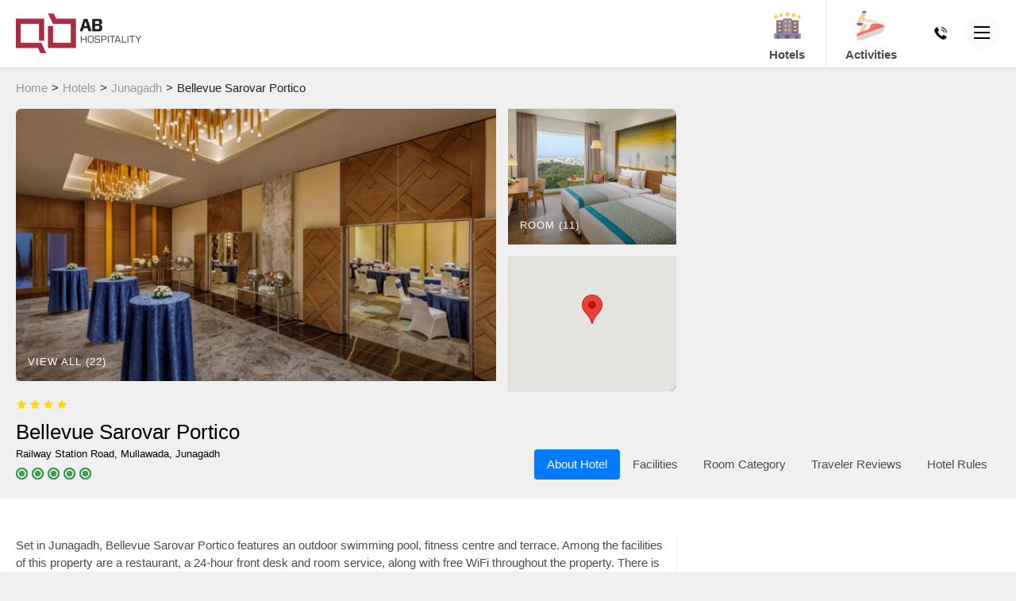

--- FILE ---
content_type: text/html; charset=UTF-8
request_url: https://www.abhospitality.in/hotels/junagadh/bellevue-sarovar-portico-junagadh
body_size: 29655
content:

<!DOCTYPE html>
<html lang="en-US">
    <head>
        <base href="https://www.abhospitality.in/" target="_self">

        <meta charset="UTF-8">
        <meta http-equiv="X-UA-Compatible" content="IE=edge">
        <meta name="viewport" content="width=device-width, initial-scale=1.0, user-scalable=no">

        <link rel="manifest" href="/manifest.json">
        <meta name="mobile-web-app-capable" content="yes">
        <meta name="apple-mobile-web-app-capable" content="yes">
        <meta name="application-name" content="AB Hospitality">
        <meta name="apple-mobile-web-app-title" content="AB Hospitality">
        <meta name="apple-mobile-web-app-status-bar-style" content="#aa0335">
        <meta name="msapplication-navbutton-color" content="#aa0335">
        <meta name="msapplication-TileColor" content="#aa0335">
        <meta name="msapplication-starturl" content="/site/index">
        <meta name="theme-color" content="#aa0335">

        
                <meta name="msapplication-TileImage" content="/thumb/icon/144/144/5B3aCQTekY06d3dpLHsR6BEwCUfZ6RN-.jpg">

                        <link rel="apple-touch-icon" sizes="57x57" href="/thumb/icon/57/57/5B3aCQTekY06d3dpLHsR6BEwCUfZ6RN-.jpg">
                <link rel="apple-touch-icon" sizes="60x60" href="/thumb/icon/60/60/5B3aCQTekY06d3dpLHsR6BEwCUfZ6RN-.jpg">
                <link rel="apple-touch-icon" sizes="72x72" href="/thumb/icon/72/72/5B3aCQTekY06d3dpLHsR6BEwCUfZ6RN-.jpg">
                <link rel="apple-touch-icon" sizes="76x76" href="/thumb/icon/76/76/5B3aCQTekY06d3dpLHsR6BEwCUfZ6RN-.jpg">
                <link rel="apple-touch-icon" sizes="114x114" href="/thumb/icon/114/114/5B3aCQTekY06d3dpLHsR6BEwCUfZ6RN-.jpg">
                <link rel="apple-touch-icon" sizes="120x120" href="/thumb/icon/120/120/5B3aCQTekY06d3dpLHsR6BEwCUfZ6RN-.jpg">
                <link rel="apple-touch-icon" sizes="144x144" href="/thumb/icon/144/144/5B3aCQTekY06d3dpLHsR6BEwCUfZ6RN-.jpg">
                <link rel="apple-touch-icon" sizes="152x152" href="/thumb/icon/152/152/5B3aCQTekY06d3dpLHsR6BEwCUfZ6RN-.jpg">
                <link rel="apple-touch-icon" sizes="180x180" href="/thumb/icon/180/180/5B3aCQTekY06d3dpLHsR6BEwCUfZ6RN-.jpg">
        
                        <link rel="icon" type="image/jpeg" sizes="192x192"  href="/thumb/icon/192/192/5B3aCQTekY06d3dpLHsR6BEwCUfZ6RN-.jpg">
                <link rel="icon" type="image/jpeg" sizes="96x96"  href="/thumb/icon/96/96/5B3aCQTekY06d3dpLHsR6BEwCUfZ6RN-.jpg">
                <link rel="icon" type="image/jpeg" sizes="32x32"  href="/thumb/icon/32/32/5B3aCQTekY06d3dpLHsR6BEwCUfZ6RN-.jpg">
                <link rel="icon" type="image/jpeg" sizes="16x16"  href="/thumb/icon/16/16/5B3aCQTekY06d3dpLHsR6BEwCUfZ6RN-.jpg">
        
        
        <meta name="csrf-param" content="_csrf">
<meta name="csrf-token" content="5-p3hF_SHWYj8YUcpmyao8wN__Oz5Fw-pN6sB6_0kKmVrzzJD6dzNnS39njXWeqRpEaWu8SpDU7Qjuli6bGkzw==">
        <title>Bellevue Sarovar Portico</title>
        <link href="https://www.abhospitality.in/hotels/junagadh/bellevue-sarovar-portico-junagadh" rel="canonical">
<link href="/assets/8f6ede5c/css/bootstrap.min.css" rel="stylesheet" media="screen,print">
<link href="/styles/style.css" rel="stylesheet" media="screen,print">
<link href="/styles/common.css" rel="stylesheet" media="screen,print">
<link href="/styles/responsive.css" rel="stylesheet" media="screen,print">
<link href="/assets/83cf2939/dist/jquery.fancybox.css" rel="stylesheet" media="print" onload="this.media=&quot;all&quot;">
<link href="/assets/b7d03a4/pickadate/lib/compressed/themes/classic.css" rel="stylesheet" media="print" onload="this.media=&quot;all&quot;">
<link href="/assets/b7d03a4/pickadate/lib/compressed/themes/classic.date.css" rel="stylesheet" media="print" onload="this.media=&quot;all&quot;">
<link href="/assets/b7d03a4/pickadate/lib/compressed/themes/classic.time.css" rel="stylesheet" media="print" onload="this.media=&quot;all&quot;">
<link href="/assets/306bdc79/dist/assets/owl.carousel.min.css" rel="stylesheet" media="screen,print">
<link href="/assets/306bdc79/dist/assets/owl.theme.default.min.css" rel="stylesheet" media="screen,print">
<link href="/assets/461a2a36/css/select2.css" rel="stylesheet" media="print" onload="this.media=&quot;all&quot;">
<link href="/assets/22b4c1b1/css/select2-addl.css" rel="stylesheet" media="print" onload="this.media=&quot;all&quot;">
<link href="/assets/22b4c1b1/css/select2-bootstrap.css" rel="stylesheet" media="print" onload="this.media=&quot;all&quot;">
<link href="/assets/4d6445e4/css/kv-widgets.css" rel="stylesheet" media="print" onload="this.media=&quot;all&quot;">
<link href="/assets/47fd9a54/css/style.css" rel="stylesheet" media="screen, print">
<link href="https://fonts.googleapis.com" rel="preconnect">
<link href="https://fonts.gstatic.com" rel="preconnect" crossorigin="">
<link href="//fonts.googleapis.com/css?family=Roboto:300i,300,400,500,600,700&amp;display=swap" rel="preload" media="screen,print" as="style">
<link href="/assets/d927c769/css/all.min.css" rel="stylesheet" media="print" onload="this.media=&quot;all&quot;">
        
        
        
        
                <script type='application/ld+json'>[
                    {
    "@context": "https://schema.org",
    "@type": "Hotel",
    "name": "Bellevue Sarovar Portico",
    "url": "https://www.abhospitality.in/hotels/junagadh/bellevue-sarovar-portico-junagadh",
    "aggregateRating": {
        "@type": "AggregateRating",
        "ratingValue": "5.0",
        "ratingCount": 3,
        "bestRating": 5
    },
    "address": {
        "@type": "PostalAddress",
        "streetAddress": "Railway Station Road, Mullawada",
        "addressLocality": "Junagadh",
        "addressRegion": "Gujarat",
        "postalCode": "362001",
        "addressCountry": "India"
    },
    "description": "<p>Set in Junagadh, Bellevue Sarovar Portico features an outdoor swimming pool, fitness centre and terrace. Among the facilities of this property are a restaurant, a 24-hour front desk and room service, along with free WiFi throughout the property. There is free private parking and the property offers paid airport shuttle service.</p>\r\n\r\n<p>The units at the hotel come with air conditioning, a seating area, a flat-screen TV with satellite channels, a safety deposit box and a private bathroom with a shower, slippers and a hairdryer. Bellevue Sarovar Portico features certain units with mountain views, and rooms have a patio. At the accommodation every room includes bed linen and towels.</p>\r\n\r\n<p>Continental and buffet breakfast options are available every morning at Bellevue Sarovar Portico.</p>\r\n\r\n<p>Sasan Gir is 43 km from the hotel, while Dhor&Auml;\u0081ji is 22 km away.</p>",
    "image": [
        "https://www.abhospitality.in/thumb/media/0/0/CfLfM2iYSIQPSDfiMl1ihgCag7yRbeLF.jpg",
        "https://www.abhospitality.in/thumb/media/0/0/IXpeUbRJiWvlGR2EfktHCk_2oKvq1JKS.webp",
        "https://www.abhospitality.in/thumb/media/0/0/g8QzDwKmRXP7fTFqSWTCos7vQop6kwt_.webp",
        "https://www.abhospitality.in/thumb/media/0/0/T10jOY_-_V5STBS5KDu4oWKCDpPPk_xb.webp",
        "https://www.abhospitality.in/thumb/media/0/0/IfZTBxjU_4k_CLKOhEfyZKo8dn5_5H-6.webp",
        "https://www.abhospitality.in/thumb/media/0/0/cwyaWotb7F9KRYkFpJRSTrY_W5_b3kKQ.webp",
        "https://www.abhospitality.in/thumb/media/0/0/Bd_8oF7JJ25AwBByXheZwAukYdgWxtIe.webp",
        "https://www.abhospitality.in/thumb/media/0/0/NdFS6vyqlEbQzQnKgMFwefZOAoJ7VFbL.webp",
        "https://www.abhospitality.in/thumb/media/0/0/drGVDyATZ9Ixnqo2TdfdBwUHFG5TdZuR.webp",
        "https://www.abhospitality.in/thumb/media/0/0/SvtEhOGuMv3WnvXWq4vVnUUSoONCxH4J.webp",
        "https://www.abhospitality.in/thumb/media/0/0/OJZABHm_pTGkGXH8V_actlPkYEx3PTpP.jpg",
        "https://www.abhospitality.in/thumb/media/0/0/mjhWLvPVXo5ngHPtaBw9yb0g1UErA6ql.webp",
        "https://www.abhospitality.in/thumb/media/0/0/t-mp7H_-xoLVJ9A1xIRd5U-2xHrzX8F1.webp",
        "https://www.abhospitality.in/thumb/media/0/0/tz235NDL85MjbG7S-vlXbKi_-3Yc_UeU.webp",
        "https://www.abhospitality.in/thumb/media/0/0/-QFRgOASIs7_E_krR1YffYAm1aaRCAvA.webp",
        "https://www.abhospitality.in/thumb/media/0/0/XAQvXXI4UmxcrY_MVZ7UTPlO2rZaSiIM.jpg",
        "https://www.abhospitality.in/thumb/media/0/0/rNQDyyo5HXR5BU5Bh9FBT3gH3soPzNEW.jpg",
        "https://www.abhospitality.in/thumb/media/0/0/R-gou7MWlDxQRi3LRwQU-R3gR6wkL66K.jpg",
        "https://www.abhospitality.in/thumb/media/0/0/rEFj_4nlWhMbDDn1uuvcxzaGrA_WW-xl.jpg",
        "https://www.abhospitality.in/thumb/media/0/0/2dpaEJVgCq7-VKN7_NWxKzebSFeCsb5b.webp",
        "https://www.abhospitality.in/thumb/media/0/0/ouBAg1xZMFbgJrtWUytH9ZDKhCesCxQb.webp",
        "https://www.abhospitality.in/thumb/media/0/0/uosJWxJx777Nxl56tByE4vwUVONvp9tr.webp"
    ],
    "geo": {
        "@type": "GeoCoordinates",
        "latitude": "21.5321983984672",
        "longitude": "70.4590282074097"
    }
}                ]</script>
        
    </head>
    <body>
                <div id="wrapper">
            <header class="sub">
    <div class="container">
        <div class="row d-flex align-items-center">
            <div class="col-6 col-sm-4 col-md-2">
                <div id="logo">
                                        <a href="/" title="AB Hospitality"><img class="img-fluid" src="/thumb/logo/0/100/E1FvEukyDKgk8Xe7JYq0eO2SrbTlEMX4.png" height="100" alt="AB Hospitality" title="AB Hospitality"></a>                </div>
            </div>
            <div class="col-6 col-sm-8 col-md-10">
                <div id="top-right" class="clearfix">
                    <ul id="quick-contacts">
                                                    <li>
                                <a title="Call Us" href="tel:+91-9979856302">
                                    <i class="sprite sprite-size-24 sprite-style-solid sprite-icon-242"></i>
                                    <span>+91-9979856302</span>
                                </a>
                            </li>
                                                                            <li>
                                <i class="sprite sprite-size-24 sprite-style-solid sprite-icon-258"></i>
                                <span>Monday to Saturday - 10 am to 6 pm</span>
                            </li>
                                                <li class="hamburger">
                            <a href="javascript:;" id="mobile-menu-icon">
                                <span></span>
                            </a>
                        </li>
                    </ul>
                                        <div id="services-menu"><ul id="w12" class="nav nav-tabs" role="tablist"><li class="nav-item"><a class="nav-link" href="#hotels" title="Hotels" data-toggle="tab" role="tab" aria-controls="hotels" aria-selected="false"><span class="icon"><i class="sprite-ti sprite-48 icon6"></i></span>Hotels<em>Find best stay</em></a></li>
<li class="nav-item"><a class="nav-link" href="#activities" title="Activities" data-toggle="tab" role="tab" aria-controls="activities" aria-selected="false"><span class="icon"><i class="sprite-ti sprite-48 icon29"></i></span>Activities<em>Experience New Things</em></a></li></ul>
<div id="services" class="tab-content"><div id="hotels" class="tab-pane"><div class="content text-center"><p class="title">Unique hotels & resorts</p><p class="sub-title">Choose the city you are travelling and book your stay!</p><div class="row justify-content-center"><div class="col-12 col-sm-6 col-md-4 col-lg-3 pt-3"><div class="kv-plugin-loading loading-jump_to_city">&nbsp;</div><select id="jump_to_city" class="form-control" name="jump_to_city" data-s2-options="s2options_6cc131ae" data-krajee-select2="select2_8f3a093b" style="width: 1px; height: 1px; visibility: hidden;">
<option value="">Choose City</option>
<option value="7" data-slug="/hotels/ahmedabad">Ahmedabad</option>
<option value="14" data-slug="/hotels/anand">Anand</option>
<option value="21" data-slug="/hotels/bhavnagar">Bhavnagar</option>
<option value="13" data-slug="/hotels/bhuj">Bhuj</option>
<option value="31" data-slug="/hotels/daman">Daman</option>
<option value="27" data-slug="/hotels/dholavira">Dholavira</option>
<option value="4" data-slug="/hotels/diu">Diu</option>
<option value="3" data-slug="/hotels/dwarka">Dwarka</option>
<option value="26" data-slug="/hotels/gandhidham">Gandhidham</option>
<option value="8" data-slug="/hotels/gandhinagar">Gandhinagar</option>
<option value="5" data-slug="/hotels/gir-national-park">Gir National Park / Sasan Gir</option>
<option value="22" data-slug="/hotels/jamnagar">Jamnagar</option>
<option value="11" data-slug="/hotels/junagadh">Junagadh</option>
<option value="25" data-slug="/hotels/little-rann-of-kutch">Little Rann of Kutch</option>
<option value="16" data-slug="/hotels/morbi">Morbi</option>
<option value="28" data-slug="/hotels/mount-abu">Mount Abu</option>
<option value="24" data-slug="/hotels/polo-forest">Polo Forest</option>
<option value="23" data-slug="/hotels/porbandar">Porbandar</option>
<option value="18" data-slug="/hotels/rajkot">Rajkot</option>
<option value="30" data-slug="/hotels/saputara">Saputara</option>
<option value="2" data-slug="/hotels/somnath">Somnath</option>
<option value="9" data-slug="/hotels/statue-of-unity">Statue of Unity</option>
<option value="19" data-slug="/hotels/surat">Surat</option>
<option value="29" data-slug="/hotels/udaipur">Udaipur</option>
<option value="15" data-slug="/hotels/vadodara">Vadodara</option>
<option value="20" data-slug="/hotels/dhordo">White Rann / Dhordo</option>
</select></div></div><div id="property-info" class="container-class owl-theme property-info owl-carousel"><a class="item" href="/hotels/surat" title="View Hotels"><span class="img-wrapper"><img class="img-fluid" src="/thumb/media/200/130/wnjOUyl9s4MmGvAOk_SrGoccV8JVwaLT.webp" width="200" height="130" alt="main-qimg-38a642f81d73b327e819c70497a8d847" title="main-qimg-38a642f81d73b327e819c70497a8d847"></span><span class="details"><span class="title">Surat</span><span class="btn btn-custom">View Hotels<i class="sprite sprite-style-line sprite-size-24 sprite-icon-248">&nbsp;</i></span></span></a><a class="item" href="/hotels/daman" title="View Hotels"><span class="img-wrapper"><img class="img-fluid" src="/thumb/media/200/130/0InBre69Muy8glzDi0soHWWGjM2xo0ZI.jpg" width="200" height="130" alt="Daman" title="Daman"></span><span class="details"><span class="title">Daman</span><span class="btn btn-custom">View Hotels<i class="sprite sprite-style-line sprite-size-24 sprite-icon-248">&nbsp;</i></span></span></a><a class="item" href="/hotels/saputara" title="View Hotels"><span class="img-wrapper"><img class="img-fluid" src="/thumb/media/200/130/uYix_S-oV8ytjaoVBVbVVp8vAx1JrldE.jpg" width="200" height="130" alt="saputara" title="saputara"></span><span class="details"><span class="title">Saputara</span><span class="btn btn-custom">View Hotels<i class="sprite sprite-style-line sprite-size-24 sprite-icon-248">&nbsp;</i></span></span></a><a class="item" href="/hotels/udaipur" title="View Hotels"><span class="img-wrapper"><img class="img-fluid" src="/thumb/media/200/130/qI2dEf1sNgGk2ezlH5-uliSsby7JJgBl.jpg" width="200" height="130" alt="Udaipur" title="Udaipur"></span><span class="details"><span class="title">Udaipur</span><span class="btn btn-custom">View Hotels<i class="sprite sprite-style-line sprite-size-24 sprite-icon-248">&nbsp;</i></span></span></a><a class="item" href="/hotels/mount-abu" title="View Hotels"><span class="img-wrapper"><img class="img-fluid" src="/thumb/media/200/130/6ZgrRQNBwR1NGWydv3Xdg_Na-gP0on-x.jpg" width="200" height="130" alt="Mount abu" title="Mount abu"></span><span class="details"><span class="title">Mount Abu</span><span class="btn btn-custom">View Hotels<i class="sprite sprite-style-line sprite-size-24 sprite-icon-248">&nbsp;</i></span></span></a><a class="item" href="/hotels/dholavira" title="View Hotels"><span class="img-wrapper"><img class="img-fluid" src="/thumb/media/200/130/bw-1ueXTdDYNfpQJcG4L6y3gjC4p6IIp.jpg" width="200" height="130" alt="Dholavira" title="Dholavira"></span><span class="details"><span class="title">Dholavira</span><span class="btn btn-custom">View Hotels<i class="sprite sprite-style-line sprite-size-24 sprite-icon-248">&nbsp;</i></span></span></a><a class="item" href="/hotels/gandhidham" title="View Hotels"><span class="img-wrapper"><img class="img-fluid" src="/thumb/media/200/130/TMHXKiPmysKKOnhRfYq54FMNe9t0fSJm.jpg" width="200" height="130" alt="Gandhidham" title="Gandhidham"></span><span class="details"><span class="title">Gandhidham</span><span class="btn btn-custom">View Hotels<i class="sprite sprite-style-line sprite-size-24 sprite-icon-248">&nbsp;</i></span></span></a><a class="item" href="/hotels/little-rann-of-kutch" title="View Hotels"><span class="img-wrapper"><img class="img-fluid" src="/thumb/media/200/130/9creyH2CpUrJ3rNIu0nhNRwTGCKINzsg.jpg" width="200" height="130" alt="LRK" title="LRK"></span><span class="details"><span class="title">Little Rann of Kutch</span><span class="btn btn-custom">View Hotels<i class="sprite sprite-style-line sprite-size-24 sprite-icon-248">&nbsp;</i></span></span></a></div></div><a class="close" href="javascript:"><span></span></a></div>
<div id="activities" class="tab-pane"><div class="content text-center"><div id="experience-info" class="container-class owl-theme experience-info owl-carousel"><a class="item" href="/activities/ahmedabad" title="View Activities"><span class="img-wrapper"><img class="img-fluid" src="/thumb/media/200/130/Q2W9ZzCU9P_nPxhCMelIH5aUNJatBjSZ.jpg" width="200" height="130" alt=""></span><span class="details"><span class="title">Ahmedabad</span><span class="btn btn-custom">View Activities<i class="sprite sprite-style-line sprite-size-24 sprite-icon-248">&nbsp;</i></span></span></a><a class="item" href="/activities/statue-of-unity" title="View Activities"><span class="img-wrapper"><img class="img-fluid" src="/thumb/media/200/130/-klSNl_rYzyaCv_ww2lrtCukRad2WIjF.jpg" width="200" height="130" alt="banner_home_img3" title="banner_home_img3"></span><span class="details"><span class="title">Statue of Unity</span><span class="btn btn-custom">View Activities<i class="sprite sprite-style-line sprite-size-24 sprite-icon-248">&nbsp;</i></span></span></a></div></div><a class="close" href="javascript:"><span></span></a></div></div></div>                                    </div>
            </div>
        </div>
    </div>
</header>
<div id="menu">
    <div class="container">
        <a href="javascript:;" id="cross-icon"><span></span></a>
        <div class="menu-content"><ul id="main-abhospitality-co-in" class="nav"><li class="nav-item"><a class="nav-link" href="/about-us-abh" title="About Us">About Us</a></li>
<li class="nav-item"><a class="nav-link" href="/faqs" title="FAQs">FAQs</a></li>
<li class="nav-item"><a class="nav-link" href="/contact-us" title="Contact Us">Contact Us</a></li></ul></div>
    </div>
</div>            
<section id="breadcrumb">
    <div class="container">
        <nav aria-label="breadcrumb"><ol id="w0" class="breadcrumb custom"><li><a href="/">Home</a></li><li><a href="/hotels">Hotels</a></li><li><a href="/hotels/junagadh">Junagadh</a></li><li class="breadcrumb-item active" aria-current="page">Bellevue Sarovar Portico</li>
</ol></nav>    </div>
</section>

<section id="photo-panel" class="photo-panel">
    <div class="container">
        <div class="row">
            <div class="col-12 col-md-8">
                <div class="row">
                    <div class="col-12 col-md-9">
                        <div class="photo-container first">
                            <a href="/thumb/media/0/0/CfLfM2iYSIQPSDfiMl1ihgCag7yRbeLF.jpg" title="Property Photos" data-fancybox="property" data-caption="INT"><img class="img-fluid" src="/thumb/media/635/360/CfLfM2iYSIQPSDfiMl1ihgCag7yRbeLF.jpg" width="635" height="360" alt="INT" title="INT"><span>View All (22)</span></a><div class="d-none"><a href="/thumb/media/0/0/IXpeUbRJiWvlGR2EfktHCk_2oKvq1JKS.webp" title="Bellevue Sarovar Portico, Junagadh" data-fancybox="property" data-caption="Bellevue Sarovar Portico, Junagadh"></a><a href="/thumb/media/0/0/g8QzDwKmRXP7fTFqSWTCos7vQop6kwt_.webp" title="Deluxe Room 1" data-fancybox="property" data-caption="Deluxe Room 1"></a><a href="/thumb/media/0/0/T10jOY_-_V5STBS5KDu4oWKCDpPPk_xb.webp" title="confere" data-fancybox="property" data-caption="confere"></a><a href="/thumb/media/0/0/IfZTBxjU_4k_CLKOhEfyZKo8dn5_5H-6.webp" title="entrance" data-fancybox="property" data-caption="entrance"></a><a href="/thumb/media/0/0/cwyaWotb7F9KRYkFpJRSTrY_W5_b3kKQ.webp" title="lobby" data-fancybox="property" data-caption="lobby"></a><a href="/thumb/media/0/0/Bd_8oF7JJ25AwBByXheZwAukYdgWxtIe.webp" title="lounge" data-fancybox="property" data-caption="lounge"></a><a href="/thumb/media/0/0/NdFS6vyqlEbQzQnKgMFwefZOAoJ7VFbL.webp" title="gym" data-fancybox="property" data-caption="gym"></a><a href="/thumb/media/0/0/drGVDyATZ9Ixnqo2TdfdBwUHFG5TdZuR.webp" title="pool" data-fancybox="property" data-caption="pool"></a><a href="/thumb/media/0/0/SvtEhOGuMv3WnvXWq4vVnUUSoONCxH4J.webp" title="restaurant" data-fancybox="property" data-caption="restaurant"></a><a href="/thumb/media/0/0/OJZABHm_pTGkGXH8V_actlPkYEx3PTpP.jpg" title="POOL 2" data-fancybox="property" data-caption="POOL 2"></a><a href="/thumb/media/0/0/mjhWLvPVXo5ngHPtaBw9yb0g1UErA6ql.webp" title="Premiere Girnar View Room" data-fancybox="property" data-caption="Premiere Girnar View Room"></a><a href="/thumb/media/0/0/t-mp7H_-xoLVJ9A1xIRd5U-2xHrzX8F1.webp" title="restau2" data-fancybox="property" data-caption="restau2"></a><a href="/thumb/media/0/0/tz235NDL85MjbG7S-vlXbKi_-3Yc_UeU.webp" title="Premiere Girnar View Room 3" data-fancybox="property" data-caption="Premiere Girnar View Room 3"></a><a href="/thumb/media/0/0/-QFRgOASIs7_E_krR1YffYAm1aaRCAvA.webp" title="Premiere Girnar View Room 4" data-fancybox="property" data-caption="Premiere Girnar View Room 4"></a><a href="/thumb/media/0/0/XAQvXXI4UmxcrY_MVZ7UTPlO2rZaSiIM.jpg" title="Suite 1" data-fancybox="property" data-caption="Suite 1"></a><a href="/thumb/media/0/0/rNQDyyo5HXR5BU5Bh9FBT3gH3soPzNEW.jpg" title="VIEW" data-fancybox="property" data-caption="VIEW"></a><a href="/thumb/media/0/0/R-gou7MWlDxQRi3LRwQU-R3gR6wkL66K.jpg" title="Suite 2" data-fancybox="property" data-caption="Suite 2"></a><a href="/thumb/media/0/0/rEFj_4nlWhMbDDn1uuvcxzaGrA_WW-xl.jpg" title="Suite 3" data-fancybox="property" data-caption="Suite 3"></a><a href="/thumb/media/0/0/2dpaEJVgCq7-VKN7_NWxKzebSFeCsb5b.webp" title="Superior Twin City View Room" data-fancybox="property" data-caption="Superior Twin City View Room"></a><a href="/thumb/media/0/0/ouBAg1xZMFbgJrtWUytH9ZDKhCesCxQb.webp" title="Premiere Girnar View Room 2" data-fancybox="property" data-caption="Premiere Girnar View Room 2"></a><a href="/thumb/media/0/0/uosJWxJx777Nxl56tByE4vwUVONvp9tr.webp" title="Superior Twin City View Room 2" data-fancybox="property" data-caption="Superior Twin City View Room 2"></a></div>                        </div>
                    </div>
                    <div class="col-12 col-md-3 px-md-0">
                        <div class="row">
                                                        <div class="col-6 col-sm-12 photo-container last">
                                <a href="/thumb/media/0/0/xW9Z-hZFbgs6WBTFGVMrqrHCc_9uvFgQ.webp" title="Room Photos" data-fancybox="rooms"><img class="img-fluid" src="/thumb/media/270/218/xW9Z-hZFbgs6WBTFGVMrqrHCc_9uvFgQ.webp" width="270" height="218" alt="Room Photos" title="Room Photos"><span>Room (11)</span></a><div class="d-none"><a href="/thumb/media/0/0/Lcy6QLuk1h8GgAjFQKSh_xSzI_LNb7d7.webp" title="Superior Twin City View Room - Superior Twin City View Room 2" data-fancybox="rooms" data-caption="Superior Twin City View Room 2"></a><a href="/thumb/media/0/0/xUBIHo2eiJBpWZu5a0Fp95REWIEK6mLE.webp" title="Premiere Girnar View Room - Premiere Girnar View Room 4" data-fancybox="rooms" data-caption="Premiere Girnar View Room 4"></a><a href="/thumb/media/0/0/HYFCpu0cfnnBuBnEHclCrSBedx6A7hHs.webp" title="Premiere Girnar View Room - Premiere Girnar View Room 3" data-fancybox="rooms" data-caption="Premiere Girnar View Room 3"></a><a href="/thumb/media/0/0/d15zgl4RfrgXnhzeUQT7F8uqatQZysVB.webp" title="Premiere Girnar View Room - Premiere Girnar View Room 2" data-fancybox="rooms" data-caption="Premiere Girnar View Room 2"></a><a href="/thumb/media/0/0/hjdnSlMGEHJ-MH-9adcdlBGpnCPYGW6a.webp" title="Premiere Girnar View Room - Premiere Girnar View Room" data-fancybox="rooms" data-caption="Premiere Girnar View Room"></a><a href="/thumb/media/0/0/D6XlDZXZv62rWiKrnyX2LfFxOfnJT_At.jpg" title="Deluxe Rooms - Deluxe Room 1" data-fancybox="rooms" data-caption="Deluxe Room 1"></a><a href="/thumb/media/0/0/7Zan2ri1dXt_ZHlrMvTTqnPIxrzxb8iz.jpg" title="Deluxe Rooms - Deluxe Room 2" data-fancybox="rooms" data-caption="Deluxe Room 2"></a><a href="/thumb/media/0/0/hJdofV1FPsTzlFJJvZ5J6nfNCZnogzPC.jpg" title="Suite - Suite 1" data-fancybox="rooms" data-caption="Suite 1"></a><a href="/thumb/media/0/0/qUSf-_JcxNSehjhD3PBX31TH1T2scMft.jpg" title="Suite - Suite 3" data-fancybox="rooms" data-caption="Suite 3"></a><a href="/thumb/media/0/0/zWUBZMIghVUqIL4WC6OdASUHYFzeMT3c.jpg" title="Suite - Suite 2" data-fancybox="rooms" data-caption="Suite 2"></a></div>                            </div>
                                                        <div class="col-6 col-sm-12 map-container">
                                <div id="map_1" class="map"></div>                            </div>
                        </div>
                    </div>
                </div>
            </div>
            <div class="col-md-4 d-none d-md-block">
                            </div>
        </div>
    </div>
</section>

<section id="page-title" class="sticky-top pt-1 pb-3 pb-md-4">
    <div class="container">
        <div class="row align-items-center">
            <div class="col-12 col-md-6">
                <div class="star-rating four">
                    <i class="sprite stars"></i>                </div>
                <h1>Bellevue Sarovar Portico<span>Railway Station Road, Mullawada, Junagadh</span></h1>
                <div class="tp-rating-new rating-5-0"></div>            </div>
            <div class="col-12 col-md-6 align-self-end">
                <ul id="w1" class="nav-pills mt-3 mt-md-4 float-md-right nav"><li class="nav-item"><a class="nav-link active" href="#hotel-overview" data-scroll="">About Hotel</a></li>
<li class="nav-item"><a class="nav-link" href="#hotel-facilities" data-scroll="">Facilities</a></li>
<li class="nav-item"><a class="nav-link" href="#hotel-rooms" data-scroll="">Room Category</a></li>
<li class="nav-item"><a class="nav-link" href="#hotel-reviews" data-scroll="">Traveler Reviews</a></li>
<li class="nav-item"><a class="nav-link" href="#hotel-rules" data-scroll="">Hotel Rules</a></li></ul>            </div>
        </div>
    </div>
</section>

<div id="hotel-detail-pg" class="page-content">
    <div class="panel-group" id="accordion">

        
        <div id="about" class="tab-pane bg-white">
            <a id="hotel-overview" class="bm-placeholder">&nbsp;</a>
            <div class="container py-5">
                <div class="row">
                                        <div class="col-12 col-md-8">
                        <div class="measurable-content" data-xs-height="150" data-lg-height="145">
                            <p>Set in Junagadh, Bellevue Sarovar Portico features an outdoor swimming pool, fitness centre and terrace. Among the facilities of this property are a restaurant, a 24-hour front desk and room service, along with free WiFi throughout the property. There is free private parking and the property offers paid airport shuttle service.</p>

<p>The units at the hotel come with air conditioning, a seating area, a flat-screen TV with satellite channels, a safety deposit box and a private bathroom with a shower, slippers and a hairdryer. Bellevue Sarovar Portico features certain units with mountain views, and rooms have a patio. At the accommodation every room includes bed linen and towels.</p>

<p>Continental and buffet breakfast options are available every morning at Bellevue Sarovar Portico.</p>

<p>Sasan Gir is 43 km from the hotel, while Dhor&Auml;ji is 22 km away.</p>                        </div>
                    </div>
                                        <div class="col-12 col-md-4 first-review">
                        <div class="review-item"><blockquote>Exceptional</blockquote><div class="review-by">- Dr via <img src="/thumb/source/0/15/RC-FBkYNciJ8JA3RgSLnvhxWYXq-e2WA.png" height="15" alt="Booking.com"><span class="timestamp"> on 06 Apr 2022</span></div></div><a class="link" href="#hotel-traveler-review" data-scroll="">+ More Reviews</a>                    </div>
                                    </div>
            </div>
        </div>

        
        <div class="tab-pane">
            <a id="hotel-facilities" class="bm-placeholder">&nbsp;</a>
            <div class="container py-5">
                <h2 class="title">
                    <a href="/hotels/junagadh/bellevue-sarovar-portico-junagadh#facilities" data-toggle="collapse" data-target="#facilities" aria-expanded>Facilities at Bellevue Sarovar Portico <i class="icon">&nbsp;</i></a>                </h2>
                <div id="facilities" class="collapse show">
                    <div class="top-facilities"><ul class="row">
<li class="col-6 col-sm-4 col-md-3 col-lg-2 d-flex align-items-center"><span class="icon"><i class="sprite sprite-size-64 sprite-style-line sprite-icon-4"></i></span><span class="title">Free Parking</span></li>
<li class="col-6 col-sm-4 col-md-3 col-lg-2 d-flex align-items-center"><span class="icon"><i class="sprite sprite-size-64 sprite-style-line sprite-icon-29"></i></span><span class="title">Free WiFi</span></li>
<li class="col-6 col-sm-4 col-md-3 col-lg-2 d-flex align-items-center"><span class="icon"><i class="sprite sprite-size-64 sprite-style-line sprite-icon-9"></i></span><span class="title">Restaurant</span></li>
<li class="col-6 col-sm-4 col-md-3 col-lg-2 d-flex align-items-center"><span class="icon"><i class="sprite sprite-size-64 sprite-style-line sprite-icon-20"></i></span><span class="title">Swimming Pool</span></li>
<li class="col-6 col-sm-4 col-md-3 col-lg-2 d-flex align-items-center"><span class="icon"><i class="sprite sprite-size-64 sprite-style-line sprite-icon-28"></i></span><span class="title">Gym / Fitness centre</span></li>
<li class="col-6 col-sm-4 col-md-3 col-lg-2 d-flex align-items-center"><span class="icon"><i class="sprite sprite-size-64 sprite-style-line sprite-icon-11"></i></span><span class="title">Elevator/ Lift</span></li>
<li class="col-6 col-sm-4 col-md-3 col-lg-2 d-flex align-items-center"><span class="icon"><i class="sprite sprite-size-64 sprite-style-line sprite-icon-14"></i></span><span class="title">Room service</span></li>
<li class="col-6 col-sm-4 col-md-3 col-lg-2 d-flex align-items-center"><span class="icon"><i class="sprite sprite-size-64 sprite-style-line sprite-icon-5"></i></span><span class="title">Housekeeping</span></li>
<li class="col-6 col-sm-4 col-md-3 col-lg-2 d-flex align-items-center"><span class="icon"><i class="sprite sprite-size-64 sprite-style-line sprite-icon-18"></i></span><span class="title">Conference room</span></li>
<li class="col-6 col-sm-4 col-md-3 col-lg-2 d-flex align-items-center"><a class="d-flex align-items-center link" href="#more_facilities" title="More..." data-toggle="collapse"><span class="icon"><i class="sprite sprite-size-64 sprite-style-line sprite-icon-300"></i></span><span class="title">View All</span></a></li>
</ul></div><div id="more_facilities" class="collapse all-facilities"><div class="facilities-column"><h3>Safety and Hygiene</h3><ul><li class="">Contactless check-in</li><li class="">Disinfection</li><li class="">Masks</li><li class="">Sanitization</li><li class="">Thermal Screening</li></ul></div><div class="facilities-column"><h3>Pool and Spa</h3><ul><li class="">Swimming Pool</li></ul></div><div class="facilities-column"><h3>Food &amp; Drink</h3><ul><li class="">Cafe</li><li class="">Dining Area</li><li class="">Restaurant</li></ul></div><div class="facilities-column"><h3>Parking</h3><ul><li class="brief"><span class="option free">Free</span>Available on site (reservation is not needed)</li></ul></div><div class="facilities-column"><h3>Internet</h3><ul><li class="brief"><span class="option free">Free</span>WiFi is available in public areas and is free of charge.</li></ul></div><div class="facilities-column"><h3>Front Desk Services</h3><ul><li class="">Travel Desk</li><li class="">Credit Cards Accepted</li><li class="">Airport Transfers<span class="option paid">Paid</span></li><li class="">24 Hrs Reception</li><li class="">Railway Station Transfers<span class="option paid">Paid</span></li><li class="">Bus Station transfers</li><li class="">Doctor on call</li></ul></div><div class="facilities-column"><h3>Common Areas</h3><ul><li class="">Gym / Fitness centre</li><li class="">Public restrooms</li><li class="">Sun Deck</li></ul></div><div class="facilities-column"><h3>Cleaning Services</h3><ul><li class="">Ironing services</li><li class="">Laundry service<span class="option paid">Paid</span></li><li class="">Dry Cleaning services</li><li class="">Housekeeping</li></ul></div><div class="facilities-column"><h3>Business Facilities</h3><ul><li class="">Conference room</li><li class="">Business Center</li></ul></div><div class="facilities-column"><h3>Miscellaneous</h3><ul><li class="">Electronic keycard</li><li class="">Air Conditioning</li><li class="">Balcony / Terrace</li><li class="">CCTV</li><li class="">Free Wifi in Lounge / Reception area</li><li class="">Elevator/ Lift</li><li class="">Room service</li><li class="">Power Backup</li><li class="">Lounge</li><li class="">Intercom</li><li class="">Family Rooms</li></ul></div></div>                </div>
            </div>
        </div>

        
        <div id="room-category" class="tab-pane bg-white">
            <a id="hotel-rooms" class="bm-placeholder">&nbsp;</a>
            <div class="container py-5">
                <h2 class="title">Room Category<br><small>Indicated prices are per night / room</small></h2>
                <div id="pjax_rooms" data-pjax-container="" data-pjax-timeout="10000">

<div class="panel panel-default">
    <div class="modify" style="display: none;">
        <div style="margin-right: auto; padding: 7px 15px;">
            <div class="s-result">
                Jan 21 - Jan 22, 2 Adults, 1Room            </div>
            <div class="modify-search">Check Availability</div>
        </div>
        <a id="btn-modify" href="javascript:;" class="btn-modify"><i class="fas fa-pencil-alt"></i></a>
    </div>
    <div id="top-filter" class="panel-heading">
        <form id="frmBooking1" class="custom" action="/hotels/junagadh/bellevue-sarovar-portico-junagadh/rooms" method="post" role="form" data-pjax>
<input type="hidden" name="_csrf" value="5-p3hF_SHWYj8YUcpmyao8wN__Oz5Fw-pN6sB6_0kKmVrzzJD6dzNnS39njXWeqRpEaWu8SpDU7Qjuli6bGkzw==">        <div class="fixed-xs">
            <div class="row">
                <div class="col-sm-10">
                    <div class="row">
                        <div class="d-none d-sm-block col-sm-3 text-center"><h3>Check Availability</h3></div>
                        <div class="col-sm-5">
                            <div class="row">
                                <div class="col-6 col-sm-6">
                                    <div class="form-group field-propertybooking-check_in_date-search required">
<label for="propertybooking-check_in_date-search">Check In</label>
<input type="text" id="propertybooking-check_in_date-search" class="form-control datepicker" name="PropertyBooking[check_in_date]" value="2026-01-21" tabindex="2" data-value="2026-01-21" placeholder="Check in date" aria-required="true">

<div class="invalid-feedback"></div>
</div>                                </div>
                                <div class="col-6 col-sm-6">
                                    <div class="form-group field-propertybooking-check_out_date-search required">
<label for="propertybooking-check_out_date-search">Check Out</label>
<input type="text" id="propertybooking-check_out_date-search" class="form-control datepicker" name="PropertyBooking[check_out_date]" value="2026-01-22" tabindex="3" data-value="2026-01-22" data-pickerpos="right" placeholder="Check out date" aria-required="true">

<div class="invalid-feedback"></div>
</div>                                </div>
                            </div>
                        </div>
                        <div class="col-sm-4">
                            <div class="form-group field-propertybooking-total_persons-search">
<label for="propertybooking-total_persons-search">Persons</label>
<input type="text" id="propertybooking-total_persons-search" class="form-control persons-rooms-selector" name="PropertyBooking[total_persons]" value="2 Adults, 1 Room" tabindex="4" data-model="PropertyBooking" data-adults="2" data-children="0" data-rooms="1" data-is_extra="0" placeholder="Select persons &amp; rooms">

<div class="invalid-feedback"></div>
</div>                        </div>
                    </div>
                </div>
                <div class="col-sm-2 text-center">
                    <button type="submit" class="btn btn-custom">Check</button>
                </div>
            </div>
        </div>
        </form>    </div>
        <div class="panel-body">
        <div class="row align-items-stretch">

            <div class="col-sm-12 col-lg-10">

                <form id="frmBooking2" class="custom" action="/hotels/junagadh/bellevue-sarovar-portico-junagadh/add-room" method="post" role="form" data-pjax>
<input type="hidden" name="_csrf" value="5-p3hF_SHWYj8YUcpmyao8wN__Oz5Fw-pN6sB6_0kKmVrzzJD6dzNnS39njXWeqRpEaWu8SpDU7Qjuli6bGkzw=="><input type="hidden" id="propertybooking-step" name="PropertyBooking[step]" value="2">
                <div class="room-item">

                    <div class="row align-items-stretch">

                        
                        <div class="col-md-5 col-lg-6">

                            <div class="room-detail">

                                <h3 class="title">Superior Twin City View Room<small>Standard Occupancy: <strong>2 Guests</strong> (1 extra guest can be accommodated)</small></h3><div class="room-photos"><div id="owlc3" class="style3 slider owl-carousel"><a class="item" href="/thumb/media/0/0/xW9Z-hZFbgs6WBTFGVMrqrHCc_9uvFgQ.webp" title="Zoom" data-fancybox="room109" data-caption="Superior Twin City View Room" data-pjax="0"><img class="img-fluid" src="/thumb/media/150/80/xW9Z-hZFbgs6WBTFGVMrqrHCc_9uvFgQ.webp" width="150" height="80" alt="Superior Twin City View Room" title="Superior Twin City View Room"></a><a class="item" href="/thumb/media/0/0/Lcy6QLuk1h8GgAjFQKSh_xSzI_LNb7d7.webp" title="Zoom" data-fancybox="room109" data-caption="Superior Twin City View Room 2" data-pjax="0"><img class="img-fluid" src="/thumb/media/150/80/Lcy6QLuk1h8GgAjFQKSh_xSzI_LNb7d7.webp" width="150" height="80" alt="Superior Twin City View Room 2" title="Superior Twin City View Room 2"></a></div></div><div class="room-basic-info text-muted"><ul class="bed-types"><li><i class="sprite twin-bed"></i> 2 Twin Bed</li><li><i class="sprite dimension"></i> 270 sq.ft.</li><li><i class="sprite view city-view"></i> City View</li></ul></div><div class="room-brief text-muted">Extra Bed Also Available</div><div class="room-amenities"><ul class="top-amenities small">
<li>Air Conditioning</li>
<li>Western Toilet Seat</li>
<li>Hot &amp; Cold Water</li>
<li>Toiletries</li>
<li>Housekeeping</li>
</ul><div><a class="small" href="#" title="Superior Twin City View Room Amenities" data-toggle="alert" data-target="amenities109">+ 19 More</a></div><div id="amenities109" class="alert-content small"><ul class="top-amenities">
<li>Air Conditioning</li>
<li>Western Toilet Seat</li>
<li>Hot &amp; Cold Water</li>
<li>Toiletries</li>
<li>Housekeeping</li>
</ul><ul class="other-amenities">
<li>Chair provided with desk</li>
<li>Wordrobe</li>
<li>Coffee / Tea maker</li>
<li>Dustbins</li>
<li>Free newspaper</li>
<li>Full size mirror</li>
<li>Mineral Water</li>
<li>Mini Bar</li>
<li>Mini Fridge</li>
<li>Pillow menu</li>
<li>Seating Area</li>
<li>Weighing Scale</li>
<li>Wooden Floors</li>
<li>Chair</li>
<li>shower caps (double)</li>
<li>Toilet paper</li>
<li>Shaving Mirror</li>
<li>Toothbrush</li>
<li>Towels</li>
</ul></div></div>
                            </div>

                        </div>

                        <div class="col-md-7 col-lg-6 py-0 price-book-detail">

                            <div class="row" style="height:100%">
                                    <div class="col-12 align-self-center"><p class="small text-muted align-self-center text-center">No room available for the selected period.<!--Please change the priod or fill up an enquiry form and we will get back to you.--></p><!--</div>
                                    <div class="col-sm-4">--><div class="text-center"><a class="btn btn-custom" href="#enquiry" data-toggle="modal" data-target="#enquiry" data-property_id="35" data-property="Bellevue Sarovar Portico" data-room_type_id="109">Enquire</a></div></div>
                                </div>
                                                    </div>

                    </div>

                </div>

                
                <div class="room-item">

                    <div class="row align-items-stretch">

                        
                        <div class="col-md-5 col-lg-6">

                            <div class="room-detail">

                                <h3 class="title">Premiere Girnar View Room<small>Standard Occupancy: <strong>2 Guests</strong> (1 extra guest can be accommodated)</small></h3><div class="room-photos"><div id="owlc4" class="style3 slider owl-carousel"><a class="item" href="/thumb/media/0/0/xUBIHo2eiJBpWZu5a0Fp95REWIEK6mLE.webp" title="Zoom" data-fancybox="room110" data-caption="Premiere Girnar View Room 4" data-pjax="0"><img class="img-fluid" src="/thumb/media/150/80/xUBIHo2eiJBpWZu5a0Fp95REWIEK6mLE.webp" width="150" height="80" alt="Premiere Girnar View Room 4" title="Premiere Girnar View Room 4"></a><a class="item" href="/thumb/media/0/0/HYFCpu0cfnnBuBnEHclCrSBedx6A7hHs.webp" title="Zoom" data-fancybox="room110" data-caption="Premiere Girnar View Room 3" data-pjax="0"><img class="img-fluid" src="/thumb/media/150/80/HYFCpu0cfnnBuBnEHclCrSBedx6A7hHs.webp" width="150" height="80" alt="Premiere Girnar View Room 3" title="Premiere Girnar View Room 3"></a><a class="item" href="/thumb/media/0/0/d15zgl4RfrgXnhzeUQT7F8uqatQZysVB.webp" title="Zoom" data-fancybox="room110" data-caption="Premiere Girnar View Room 2" data-pjax="0"><img class="img-fluid" src="/thumb/media/150/80/d15zgl4RfrgXnhzeUQT7F8uqatQZysVB.webp" width="150" height="80" alt="Premiere Girnar View Room 2" title="Premiere Girnar View Room 2"></a><a class="item" href="/thumb/media/0/0/hjdnSlMGEHJ-MH-9adcdlBGpnCPYGW6a.webp" title="Zoom" data-fancybox="room110" data-caption="Premiere Girnar View Room" data-pjax="0"><img class="img-fluid" src="/thumb/media/150/80/hjdnSlMGEHJ-MH-9adcdlBGpnCPYGW6a.webp" width="150" height="80" alt="Premiere Girnar View Room" title="Premiere Girnar View Room"></a></div></div><div class="room-basic-info text-muted"><ul class="bed-types"><li><i class="sprite king-bed"></i> 1 King Bed</li><li><i class="sprite dimension"></i> 270 sq.ft.</li><li><i class="sprite view forest-view"></i> Forest View</li></ul></div><div class="room-brief text-muted">Extra Bed Also Available</div><div class="room-amenities"><ul class="top-amenities small">
<li>Air Conditioning</li>
<li>Western Toilet Seat</li>
<li>Hot &amp; Cold Water</li>
<li>Toiletries</li>
<li>Housekeeping</li>
</ul><div><a class="small" href="#" title="Premiere Girnar View Room Amenities" data-toggle="alert" data-target="amenities110">+ 19 More</a></div><div id="amenities110" class="alert-content small"><ul class="top-amenities">
<li>Air Conditioning</li>
<li>Western Toilet Seat</li>
<li>Hot &amp; Cold Water</li>
<li>Toiletries</li>
<li>Housekeeping</li>
</ul><ul class="other-amenities">
<li>Chair provided with desk</li>
<li>Wordrobe</li>
<li>Coffee / Tea maker</li>
<li>Dustbins</li>
<li>Free newspaper</li>
<li>Full size mirror</li>
<li>Mineral Water</li>
<li>Mini Bar</li>
<li>Mini Fridge</li>
<li>Pillow menu</li>
<li>Seating Area</li>
<li>Weighing Scale</li>
<li>Wooden Floors</li>
<li>Chair</li>
<li>shower caps (double)</li>
<li>Toilet paper</li>
<li>Shaving Mirror</li>
<li>Toothbrush</li>
<li>Towels</li>
</ul></div></div>
                            </div>

                        </div>

                        <div class="col-md-7 col-lg-6 py-0 price-book-detail">

                            <div class="row" style="height:100%">
                                    <div class="col-12 align-self-center"><p class="small text-muted align-self-center text-center">No room available for the selected period.<!--Please change the priod or fill up an enquiry form and we will get back to you.--></p><!--</div>
                                    <div class="col-sm-4">--><div class="text-center"><a class="btn btn-custom" href="#enquiry" data-toggle="modal" data-target="#enquiry" data-property_id="35" data-property="Bellevue Sarovar Portico" data-room_type_id="110">Enquire</a></div></div>
                                </div>
                                                    </div>

                    </div>

                </div>

                
                <div class="room-item">

                    <div class="row align-items-stretch">

                        
                        <div class="col-md-5 col-lg-6">

                            <div class="room-detail">

                                <h3 class="title">Deluxe Rooms<small>Standard Occupancy: <strong>2 Guests</strong> (1 extra guest can be accommodated)</small></h3><div class="room-photos"><div id="owlc5" class="style3 slider owl-carousel"><a class="item" href="/thumb/media/0/0/D6XlDZXZv62rWiKrnyX2LfFxOfnJT_At.jpg" title="Zoom" data-fancybox="room111" data-caption="Deluxe Room 1" data-pjax="0"><img class="img-fluid" src="/thumb/media/150/80/D6XlDZXZv62rWiKrnyX2LfFxOfnJT_At.jpg" width="150" height="80" alt="Deluxe Room 1" title="Deluxe Room 1"></a><a class="item" href="/thumb/media/0/0/7Zan2ri1dXt_ZHlrMvTTqnPIxrzxb8iz.jpg" title="Zoom" data-fancybox="room111" data-caption="Deluxe Room 2" data-pjax="0"><img class="img-fluid" src="/thumb/media/150/80/7Zan2ri1dXt_ZHlrMvTTqnPIxrzxb8iz.jpg" width="150" height="80" alt="Deluxe Room 2" title="Deluxe Room 2"></a></div></div><div class="room-basic-info text-muted"><ul class="bed-types"><li><i class="sprite king-bed"></i> 1 King Bed</li><li><i class="sprite dimension"></i> 360 sq.ft.</li><li><i class="sprite view view"></i> None</li></ul></div><div class="room-brief text-muted">Extra Bed Also Available</div><div class="room-amenities"><ul class="top-amenities small">
<li>Air Conditioning</li>
<li>Western Toilet Seat</li>
<li>Hot &amp; Cold Water</li>
<li>Toiletries</li>
<li>Housekeeping</li>
</ul><div><a class="small" href="#" title="Deluxe Rooms Amenities" data-toggle="alert" data-target="amenities111">+ 19 More</a></div><div id="amenities111" class="alert-content small"><ul class="top-amenities">
<li>Air Conditioning</li>
<li>Western Toilet Seat</li>
<li>Hot &amp; Cold Water</li>
<li>Toiletries</li>
<li>Housekeeping</li>
</ul><ul class="other-amenities">
<li>Chair provided with desk</li>
<li>Wordrobe</li>
<li>Coffee / Tea maker</li>
<li>Dustbins</li>
<li>Free newspaper</li>
<li>Full size mirror</li>
<li>Mineral Water</li>
<li>Mini Bar</li>
<li>Mini Fridge</li>
<li>Pillow menu</li>
<li>Seating Area</li>
<li>Weighing Scale</li>
<li>Wooden Floors</li>
<li>Chair</li>
<li>shower caps (double)</li>
<li>Toilet paper</li>
<li>Shaving Mirror</li>
<li>Toothbrush</li>
<li>Towels</li>
</ul></div></div>
                            </div>

                        </div>

                        <div class="col-md-7 col-lg-6 py-0 price-book-detail">

                            <div class="row" style="height:100%">
                                    <div class="col-12 align-self-center"><p class="small text-muted align-self-center text-center">No room available for the selected period.<!--Please change the priod or fill up an enquiry form and we will get back to you.--></p><!--</div>
                                    <div class="col-sm-4">--><div class="text-center"><a class="btn btn-custom" href="#enquiry" data-toggle="modal" data-target="#enquiry" data-property_id="35" data-property="Bellevue Sarovar Portico" data-room_type_id="111">Enquire</a></div></div>
                                </div>
                                                    </div>

                    </div>

                </div>

                
                <div class="room-item">

                    <div class="row align-items-stretch">

                        
                        <div class="col-md-5 col-lg-6">

                            <div class="room-detail">

                                <h3 class="title">Suite<small>Standard Occupancy: <strong>2 Guests</strong> (1 extra guest can be accommodated)</small></h3><div class="room-photos"><div id="owlc6" class="style3 slider owl-carousel"><a class="item" href="/thumb/media/0/0/hJdofV1FPsTzlFJJvZ5J6nfNCZnogzPC.jpg" title="Zoom" data-fancybox="room112" data-caption="Suite 1" data-pjax="0"><img class="img-fluid" src="/thumb/media/150/80/hJdofV1FPsTzlFJJvZ5J6nfNCZnogzPC.jpg" width="150" height="80" alt="Suite 1" title="Suite 1"></a><a class="item" href="/thumb/media/0/0/qUSf-_JcxNSehjhD3PBX31TH1T2scMft.jpg" title="Zoom" data-fancybox="room112" data-caption="Suite 3" data-pjax="0"><img class="img-fluid" src="/thumb/media/150/80/qUSf-_JcxNSehjhD3PBX31TH1T2scMft.jpg" width="150" height="80" alt="Suite 3" title="Suite 3"></a><a class="item" href="/thumb/media/0/0/zWUBZMIghVUqIL4WC6OdASUHYFzeMT3c.jpg" title="Zoom" data-fancybox="room112" data-caption="Suite 2" data-pjax="0"><img class="img-fluid" src="/thumb/media/150/80/zWUBZMIghVUqIL4WC6OdASUHYFzeMT3c.jpg" width="150" height="80" alt="Suite 2" title="Suite 2"></a></div></div><div class="room-basic-info text-muted"><ul class="bed-types"><li><i class="sprite king-bed"></i> 1 King Bed</li><li><i class="sprite dimension"></i> 540 sq.ft.</li><li><i class="sprite view view"></i> None</li></ul></div><div class="room-brief text-muted">Extra Bed Also Available</div><div class="room-amenities"><ul class="top-amenities small">
<li>Air Conditioning</li>
<li>Western Toilet Seat</li>
<li>Hot &amp; Cold Water</li>
<li>Toiletries</li>
<li>Housekeeping</li>
</ul><div><a class="small" href="#" title="Suite Amenities" data-toggle="alert" data-target="amenities112">+ 19 More</a></div><div id="amenities112" class="alert-content small"><ul class="top-amenities">
<li>Air Conditioning</li>
<li>Western Toilet Seat</li>
<li>Hot &amp; Cold Water</li>
<li>Toiletries</li>
<li>Housekeeping</li>
</ul><ul class="other-amenities">
<li>Chair provided with desk</li>
<li>Wordrobe</li>
<li>Coffee / Tea maker</li>
<li>Dustbins</li>
<li>Free newspaper</li>
<li>Full size mirror</li>
<li>Mineral Water</li>
<li>Mini Bar</li>
<li>Mini Fridge</li>
<li>Pillow menu</li>
<li>Seating Area</li>
<li>Weighing Scale</li>
<li>Wooden Floors</li>
<li>Chair</li>
<li>shower caps (double)</li>
<li>Toilet paper</li>
<li>Shaving Mirror</li>
<li>Toothbrush</li>
<li>Towels</li>
</ul></div></div>
                            </div>

                        </div>

                        <div class="col-md-7 col-lg-6 py-0 price-book-detail">

                            <div class="row" style="height:100%">
                                    <div class="col-12 align-self-center"><p class="small text-muted align-self-center text-center">No room available for the selected period.<!--Please change the priod or fill up an enquiry form and we will get back to you.--></p><!--</div>
                                    <div class="col-sm-4">--><div class="text-center"><a class="btn btn-custom" href="#enquiry" data-toggle="modal" data-target="#enquiry" data-property_id="35" data-property="Bellevue Sarovar Portico" data-room_type_id="112">Enquire</a></div></div>
                                </div>
                                                    </div>

                    </div>

                </div>

                </form>
            </div>

            <div class="col-sm-12 col-lg-2" id="cart">

                <div class="cart-wrapper empty">

                    <div class="rooms"><div class="text-center empty-cart">The cart is empty!<br />
Please add rooms.</div><div class="room empty active text-center">Room 1</div></div>
                </div>

            </div>

        </div>
    </div>

</div>




<style>
    .modify-search-fixed {position: static;}
    .modify-search-fixed .modify {border-radius: 10px 10px 0 0;}
    .modify-search-fixed #top-filter {border-radius: 0;}
</style></div>            </div>
        </div>

        
        <div id="traveler-reviews" class="tab-pane">
            <a id="hotel-reviews" class="bm-placeholder">&nbsp;</a>
            <div class="container py-5">
                <h2 class="title">
                    <a href="/hotels/junagadh/bellevue-sarovar-portico-junagadh#reviews" title="Traveler Reviews" data-toggle="collapse" data-target="#reviews">Traveler Reviews <i class="icon">&nbsp;</i></a>                </h2>
                <div id="reviews" class="collapse show reviews">
                    <div id="more_reviews" class="collapse"><div id="pjax_testimonials" data-pjax-container="" data-pjax-timeout="10000"><div id="w7"><div class="review-item"><blockquote>Exceptional</blockquote><div class="review-by">- Dr via <img src="/thumb/source/0/15/RC-FBkYNciJ8JA3RgSLnvhxWYXq-e2WA.png" height="15" alt="Booking.com" title="Booking.com"><span class="timestamp"> on 06 Apr 2022</span></div></div>
<div class="review-item"><blockquote>Superb amenities with good staff and service<br />
With all good foodsðŸ˜Š<br />
<br />
Vikas bhai - Manager&#039;s nature good and co-operative<br />
Very kind and good person<br />
Over all good experienc.<br />
<br />
We will visit again and recomandd to all people of travel lovet.</blockquote><div class="review-by">- Sahil Parsonda via <img src="/thumb/source/0/15/7bb8NgHWjeG2c-qBARzN-_DHD4pVJmyf.png" height="15" alt="TripAdvisor" title="TripAdvisor"><span class="timestamp"> on 27 Mar 2022</span></div></div>
<div class="review-item"><blockquote>Meeting hall and buffet dinner is awesome. Doctors are very happy and enjoyed food and amenities.<br />
Mr. Vikash handling all operation very smoothly. He is very hard working.<br />
He is very cooperative.<br />
We will visit again..<br />
Thanks</blockquote><div class="review-by">- Dipen shah via <img src="/thumb/source/0/15/7bb8NgHWjeG2c-qBARzN-_DHD4pVJmyf.png" height="15" alt="TripAdvisor" title="TripAdvisor"><span class="timestamp"> on 23 Mar 2022</span></div></div>
<div class="text-center"><!--<div class="summary">Showing <b>1-3</b> of <b>30</b> items.</div>--><nav id="w8"><ul class="pagination"><li class="page-item prev disabled"><a class="page-link" href="/hotels/junagadh/bellevue-sarovar-portico-junagadh/testimonials?id=35&amp;city_id=11&amp;page=1&amp;per-page=3" data-page="0" tabindex="-1"><i class="sprite prev-arrow"></i></a></li>
<li class="page-item active"><a class="page-link" href="/hotels/junagadh/bellevue-sarovar-portico-junagadh/testimonials?id=35&amp;city_id=11&amp;page=1&amp;per-page=3" data-page="0">1</a></li>
<li class="page-item"><a class="page-link" href="/hotels/junagadh/bellevue-sarovar-portico-junagadh/testimonials?id=35&amp;city_id=11&amp;page=2&amp;per-page=3" data-page="1">2</a></li>
<li class="page-item"><a class="page-link" href="/hotels/junagadh/bellevue-sarovar-portico-junagadh/testimonials?id=35&amp;city_id=11&amp;page=3&amp;per-page=3" data-page="2">3</a></li>
<li class="page-item"><a class="page-link" href="/hotels/junagadh/bellevue-sarovar-portico-junagadh/testimonials?id=35&amp;city_id=11&amp;page=4&amp;per-page=3" data-page="3">4</a></li>
<li class="page-item"><a class="page-link" href="/hotels/junagadh/bellevue-sarovar-portico-junagadh/testimonials?id=35&amp;city_id=11&amp;page=5&amp;per-page=3" data-page="4">5</a></li>
<li class="page-item"><a class="page-link" href="/hotels/junagadh/bellevue-sarovar-portico-junagadh/testimonials?id=35&amp;city_id=11&amp;page=6&amp;per-page=3" data-page="5">6</a></li>
<li class="page-item"><a class="page-link" href="/hotels/junagadh/bellevue-sarovar-portico-junagadh/testimonials?id=35&amp;city_id=11&amp;page=7&amp;per-page=3" data-page="6">7</a></li>
<li class="page-item"><a class="page-link" href="/hotels/junagadh/bellevue-sarovar-portico-junagadh/testimonials?id=35&amp;city_id=11&amp;page=8&amp;per-page=3" data-page="7">8</a></li>
<li class="page-item"><a class="page-link" href="/hotels/junagadh/bellevue-sarovar-portico-junagadh/testimonials?id=35&amp;city_id=11&amp;page=9&amp;per-page=3" data-page="8">9</a></li>
<li class="page-item"><a class="page-link" href="/hotels/junagadh/bellevue-sarovar-portico-junagadh/testimonials?id=35&amp;city_id=11&amp;page=10&amp;per-page=3" data-page="9">10</a></li>
<li class="page-item next"><a class="page-link" href="/hotels/junagadh/bellevue-sarovar-portico-junagadh/testimonials?id=35&amp;city_id=11&amp;page=2&amp;per-page=3" data-page="1"><i class="sprite next-arrow"></i></a></li></ul></nav></div></div></div></div><a class="link" href="#more_reviews" title="More Reviews" data-toggle="collapse">+ View 29 More Review</a>                </div>
            </div>
        </div>

        
        <div id="rules" class="tab-pane bg-white">
            <a id="hotel-rules" class="bm-placeholder">&nbsp;</a>
            <div class="container py-5">
                <h2 class="title">
                    <a href="/hotels/junagadh/bellevue-sarovar-portico-junagadh#more-rules" title="Hotel Rules &amp; Info" data-toggle="collapse" data-target="#more-rules" aria-expanded>Hotel Rules & Info <i class="icon">&nbsp;</i></a>                </h2>
                <div id="more-rules" class="collapse show">
                    <div class="rules-info">
                        <div class="row">
                            <div class="col-12 col-md-3 py-3 py-md-0">
                                <strong>Quick Facts:</strong>
                            </div>
                            <div class="col-12 col-md-9">
                                <ul class="row quick-facts clearfix">
                                    <li class="col-6 col-sm-3 text-left"><div><span class="label text-muted">Check In</span><span class="value">After 02:00 pm</span></div></li><li class="col-6 col-sm-3 text-left"><div><span class="label text-muted">Check Out</span><span class="value">Till 12:00 pm</span></div></li><li class="col-6 col-sm-3 text-center"><div><span class="label text-muted">Rooms</span><span class="value">81</span></div></li><li class="col-6 col-sm-3 text-center"><div><span class="label text-muted">Floors</span><span class="value">6</span></div></li>                                </ul>

                            </div>
                        </div>

                        <div id="more_rules" class="collapse"><div class="row"><div class="col-12 col-md-3 pb-3 pb-md-0"><strong>Rules and Policies:</strong></div><div class="col-12 col-md-9"><h3>&nbsp;</h3>

<p>Safety and Hygiene</p>

<ul>
	<li>Quarantine protocols are being followed as per local government authorities</li>
	<li>Guests from containment zones are not allowed</li>
	<li>Shared resources in common areas are properly sanitized</li>
	<li>Property staff is trained on hygiene guidelines</li>
	<li>Guests with fever are not allowed</li>
	<li>Only those guests with safe status on Aarogya Setu app are allowed</li>
	<li>Hand sanitizer is provided in guest accommodation and common areas</li>
	<li>Thermal screening is done at entry and exit points</li>
</ul>

<p>Guest Profile</p>

<ul>
	<li>Unmarried couples are not allowed</li>
	<li>Bachelors allowed</li>
	<li>Guests below 18 years of age are not allowed at the property.</li>
	<li>Suitable for children</li>
</ul>

<p>Room Safety and Hygiene</p>

<ul>
	<li>All rooms are disinfected using bleach or other disinfectant</li>
</ul>

<p>Payment Related</p>

<ul>
	<li>Credit/debit cards are accepted</li>
	<li>Master Card and Visa cards are accepted</li>
</ul>

<p>Food Arrangement</p>

<ul>
	<li>Outside food is not allowed</li>
</ul>

<p>Food and Drinks Hygiene</p>

<ul>
	<li>COVID-19 guidelines for Food Hygiene is followed as per government guidelines</li>
	<li>Social distancing is followed in restaurants</li>
	<li>Serveware and supplies are sanitized before they are brought to the kitchen</li>
	<li>Masks and hairnets are mandatory for staff in restaurants</li>
</ul>

<p>Smoking/Alcohol consumption Rules</p>

<ul>
	<li>Smoking within the premises is allowed</li>
	<li>Alcohol consumption is not allowed within the property premises.</li>
</ul>

<p>Pet(s) Related</p>

<ul>
	<li>Pets are not allowed.</li>
	<li>There are no pets living on the property</li>
</ul>

<p>ID Proof Related</p>

<ul>
	<li>Passport, Aadhar and Driving License are accepted as ID proof(s)</li>
	<li>PAN Card, Office ID and Non-Govt IDs are not accepted as ID proof(s)</li>
</ul>

<p>Other Rules</p>

<ul>
	<li>We do not allow unmarried / unrelated couples to check in. This is at the full discretion of the hotel management. No refund would be applicable in case the check-in is denied under such circumstances. We are closing swimming pool till 30th October 2021 for maintenance and water proofing work.&nbsp;</li>
</ul></div></div></div><a class="link" href="#more_rules" data-toggle="collapse">+ View 1 More Policy</a>
                    </div>
                </div>
            </div>
        </div>

    </div>
</div>


<div id="enquiry" class="modal fade custom" role="dialog" data-backdrop="static">
    <div class="modal-dialog modal-lg modal-dialog-centered">
        <div class="modal-content">
            <div class="modal-header">
                <button type="button" class="close" data-dismiss="modal">
                    <i class="sprite sprite-size-32 sprite-style-line sprite-icon-274"></i>
                </button>
                <h4 class="modal-title"></h4>
            </div>
            <div class="modal-body content">
                <div id="pjax_enquiry" data-pjax-container="" data-pjax-timeout="10000">                <form id="frmEnquiry_1768965514" class="custom" action="/hotels/enquiry" method="post" role="form" data-pjax>
<input type="hidden" name="_csrf" value="5-p3hF_SHWYj8YUcpmyao8wN__Oz5Fw-pN6sB6_0kKmVrzzJD6dzNnS39njXWeqRpEaWu8SpDU7Qjuli6bGkzw=="><input type="hidden" id="propertybooking-step" name="PropertyBooking[step]" value="6"><input type="hidden" id="propertybooking-property_id" name="PropertyBooking[property_id]"><div class="row">
    <div class="col-12 col-sm-6">
        <div class="form-group field-propertybooking-type_id-enquiry">

<div class="kv-plugin-loading loading-propertybooking-type_id-enquiry">&nbsp;</div><select id="propertybooking-type_id-enquiry" class="form-control" name="PropertyBooking[type_id]" tabindex="1" data-s2-options="s2options_6cc131ae" data-krajee-select2="select2_009ddc21" style="width: 1px; height: 1px; visibility: hidden;">
<option value="">Select Room Type</option>
<option value="2" data-property_id="1">Superior Room Non AC</option>
<option value="5" data-property_id="2">Deluxe Room</option>
<option value="7" data-property_id="3">Deluxe Double Bed Non AC Room</option>
<option value="10" data-property_id="4">Deluxe Room - Double Bed</option>
<option value="13" data-property_id="5">Deluxe Room</option>
<option value="15" data-property_id="6">Deluxe</option>
<option value="16" data-property_id="7">Deluxe Room</option>
<option value="18" data-property_id="8">Winter Green Room</option>
<option value="22" data-property_id="9">SUPERIOR ROOM</option>
<option value="35" data-property_id="12">EXECUTIVE ROOM</option>
<option value="46" data-property_id="15">Superior Garden View</option>
<option value="48" data-property_id="17">Winter Green City View Room</option>
<option value="53" data-property_id="19">Deluxe King Room</option>
<option value="59" data-property_id="14">Deluxe Non AC</option>
<option value="62" data-property_id="21">Deluxe Tent</option>
<option value="66" data-property_id="22">Imperial Standard Room</option>
<option value="70" data-property_id="23">Deluxe Non AC Room</option>
<option value="76" data-property_id="24">Deluxe AC tent</option>
<option value="85" data-property_id="26">Deluxe Room</option>
<option value="97" data-property_id="28">Superior Room With Sitout Forest View</option>
<option value="99" data-property_id="29">Executive Room with Balcony</option>
<option value="103" data-property_id="34">Deluxe Room</option>
<option value="104" data-property_id="30">Superior Room</option>
<option value="107" data-property_id="36">GREEN DELUXE</option>
<option value="109" data-property_id="35">Superior Twin City View Room</option>
<option value="119" data-property_id="44">Suites</option>
<option value="125" data-property_id="46">King Room with Garden View</option>
<option value="126" data-property_id="37">Executive</option>
<option value="127" data-property_id="45">Deluxe Room King Bed City View</option>
<option value="135" data-property_id="38">Suite Room</option>
<option value="137" data-property_id="39">Deluxe Room</option>
<option value="138" data-property_id="52">Deluxe Room</option>
<option value="140" data-property_id="47">Superior Room</option>
<option value="144" data-property_id="48">SUPREME ROOM</option>
<option value="148" data-property_id="49">Deluxe Room</option>
<option value="149" data-property_id="53">Premium Grand Double Room</option>
<option value="151" data-property_id="41">Winter Green Room</option>
<option value="152" data-property_id="51">Superior Twin Room</option>
<option value="160" data-property_id="55">Winter Green Room</option>
<option value="162" data-property_id="50">Superior King</option>
<option value="164" data-property_id="56">Deluxe King Room</option>
<option value="168" data-property_id="58">Premium Double Room</option>
<option value="169" data-property_id="57">Hyatt King Room</option>
<option value="171" data-property_id="63">Deluxe Room</option>
<option value="174" data-property_id="65">Fortune Club Room</option>
<option value="175" data-property_id="67">Superior Room</option>
<option value="177" data-property_id="43">Executive Room</option>
<option value="184" data-property_id="59">Executive Suite</option>
<option value="185" data-property_id="42">Deluxe Rooms</option>
<option value="186" data-property_id="68">Premium Room</option>
<option value="191" data-property_id="60">Hazel Suite</option>
<option value="192" data-property_id="72">Deluxe King City View</option>
<option value="198" data-property_id="77">Premium Room</option>
<option value="199" data-property_id="61">Suite Room</option>
<option value="200" data-property_id="73">Deluxe Queen</option>
<option value="203" data-property_id="74">Superior Room</option>
<option value="206" data-property_id="75">Deluxe Double or Twin Room</option>
<option value="209" data-property_id="76">Classic Room</option>
<option value="211" data-property_id="79">Deluxe Comfort Room</option>
<option value="213" data-property_id="80">Royal Deluxe Room</option>
<option value="215" data-property_id="81">Premium Room</option>
<option value="221" data-property_id="78">FERN CLUB ROOM</option>
<option value="222" data-property_id="82">Executive Room</option>
<option value="223" data-property_id="62">MAHARAJA SUITE</option>
<option value="226" data-property_id="83">EXECUTIVE DELUXE ROOM</option>
<option value="228" data-property_id="87">Sea View Double With Balcony</option>
<option value="229" data-property_id="71">DELUXE ROOM</option>
<option value="230" data-property_id="86">Standard Room</option>
<option value="234" data-property_id="66">Fortune Club Room</option>
<option value="236" data-property_id="33">LUXURY ROOMS</option>
<option value="238" data-property_id="88">Executive Room</option>
<option value="241" data-property_id="85">Executive Room</option>
<option value="242" data-property_id="64">Penthouse Suite</option>
<option value="246" data-property_id="89">Premium Room</option>
<option value="247" data-property_id="84">Club Royal</option>
<option value="248" data-property_id="69">Suite Cottage</option>
<option value="250" data-property_id="90">Kutchi Cottages</option>
<option value="254" data-property_id="91">EXECUTIVE ROOM</option>
<option value="256" data-property_id="70">Premium Suite</option>
<option value="259" data-property_id="92">Executive Room</option>
<option value="260" data-property_id="94">Deluxe Room</option>
<option value="263" data-property_id="95">Hazel Suite</option>
<option value="267" data-property_id="96">Executive Room</option>
<option value="268" data-property_id="104">Deluxe King</option>
<option value="269" data-property_id="103">Heritage Classic Room</option>
<option value="271" data-property_id="105">Superior Room</option>
<option value="273" data-property_id="97">Double Room</option>
<option value="274" data-property_id="106">Winter Green Room</option>
<option value="277" data-property_id="108">Deluxe Room</option>
<option value="280" data-property_id="32">Fern Club Suite</option>
<option value="281" data-property_id="31">Premium Rooms</option>
<option value="282" data-property_id="109">Executive Room</option>
<option value="285" data-property_id="40">Suite</option>
<option value="288" data-property_id="98">Super Deluxe Room</option>
<option value="289" data-property_id="107">Winter Green Premium Cottage</option>
<option value="290" data-property_id="110">Superior Room</option>
<option value="296" data-property_id="99">Suite</option>
<option value="302" data-property_id="112">Deluxe Tent(Super)</option>
<option value="303" data-property_id="113">Superior Twin Room</option>
<option value="308" data-property_id="100">Fortune Suit</option>
<option value="310" data-property_id="114">Premium Room</option>
<option value="315" data-property_id="101">PRAKRUTIK VILLA</option>
<option value="318" data-property_id="115">Super Deluxe Tree House</option>
<option value="319" data-property_id="116">Premium Room</option>
<option value="321" data-property_id="117">Rajwadi Suit Non AC</option>
<option value="326" data-property_id="119">AC Cottages</option>
<option value="327" data-property_id="102">Suite</option>
<option value="329" data-property_id="120">Budget Double Room</option>
<option value="330" data-property_id="125">Premier Cottage</option>
<option value="333" data-property_id="126">Premium Room</option>
<option value="337" data-property_id="121">Suite Room</option>
<option value="339" data-property_id="122">Deluxe Room</option>
<option value="343" data-property_id="123">FAMILY DELUXE ROOM AC</option>
<option value="346" data-property_id="128">AC DELUXE BHUNGA</option>
<option value="348" data-property_id="124">Royal Suites</option>
<option value="349" data-property_id="129">Traditionally Themed Cottages</option>
<option value="351" data-property_id="130">Premium Room</option>
<option value="356" data-property_id="127">Suite King Size Bed Room</option>
<option value="358" data-property_id="132">Deluxe Cottage Twin</option>
<option value="361" data-property_id="134">Winter Green Room</option>
<option value="364" data-property_id="135">Heritage Room</option>
<option value="368" data-property_id="136">Dream Super Deluxe Room</option>
<option value="375" data-property_id="118">Non AC Tents</option>
<option value="378" data-property_id="141">Non-AC Kutchi Bhunga</option>
<option value="379" data-property_id="142">Non AC Bhunga</option>
<option value="381" data-property_id="143">Deluxe Double Room</option>
<option value="382" data-property_id="144">Bhunga</option>
<option value="387" data-property_id="138">PRESIDENTIAL SUITE</option>
<option value="388" data-property_id="145">Executive Room</option>
<option value="392" data-property_id="139">Cabana Room</option>
<option value="394" data-property_id="146">Premium Ac Tent</option>
<option value="401" data-property_id="148">Super Deluxe</option>
<option value="403" data-property_id="150">Premiere Room</option>
<option value="404" data-property_id="155">Super Deluxe Cottage</option>
<option value="408" data-property_id="153">DELUXE ROOMS</option>
<option value="411" data-property_id="149">Warlis Club Room</option>
<option value="412" data-property_id="152">Deluxe Room</option>
<option value="420" data-property_id="160">Terrace Room</option>
<option value="421" data-property_id="161">Deluxe Queen Family Room</option>
<option value="423" data-property_id="162">Super Deluxe Room</option>
<option value="427" data-property_id="151">Premium Room Garden Pool Facing</option>
<option value="429" data-property_id="166">Deluxe Room</option>
<option value="430" data-property_id="164">Winter Green Premium Tents</option>
<option value="433" data-property_id="165">Luxury Room</option>
<option value="435" data-property_id="163">Premium room</option>
<option value="440" data-property_id="154">Suite Room</option>
<option value="442" data-property_id="167">Quadruple Room with Balcony</option>
<option value="444" data-property_id="168">Deluxe Room</option>
<option value="446" data-property_id="172">Deluxe AC with Balcony (Restaurant &amp; Sea View) Ground floor</option>
<option value="448" data-property_id="169">Studio Room</option>
<option value="450" data-property_id="156">AC Suite</option>
<option value="452" data-property_id="173">Deluxe Vista King Room</option>
<option value="457" data-property_id="174">DUPLEX ROOM</option>
<option value="458" data-property_id="170">Family Cottage Bedroom</option>
<option value="459" data-property_id="175">Deluxe Room</option>
<option value="465" data-property_id="157">Non -AC Deluxe Three BED</option>
<option value="466" data-property_id="176">Premier Room</option>
<option value="471" data-property_id="171">Suite</option>
<option value="472" data-property_id="178">Pool View Superior Room</option>
<option value="474" data-property_id="177">Super Deluxe Room</option>
<option value="476" data-property_id="140">Kutchi AC Cottage(Bhunga)</option>
<option value="477" data-property_id="181">Super Deluxe Room</option>
<option value="478" data-property_id="180">Superior Room</option>
<option value="483" data-property_id="179">Deluxe Ac</option>
<option value="484" data-property_id="158">Superior Room</option>
<option value="486" data-property_id="159">Elite Room</option>
<option value="488" data-property_id="182">Deluxe Room</option>
<option value="489" data-property_id="131">Swiss Cottage</option>
<option value="491" data-property_id="183">Deluxe Room</option>
<option value="494" data-property_id="184">Cottage</option>
<option value="501" data-property_id="186">Luxury Tents</option>
<option value="503" data-property_id="187">Superior Room</option>
<option value="505" data-property_id="188">Deluxe Room</option>
<option value="507" data-property_id="189">Premier Room</option>
<option value="509" data-property_id="190">Super Deluxe Room</option>
<option value="511" data-property_id="191">Luxury Room</option>
<option value="512" data-property_id="192">Premium Villa</option>
<option value="514" data-property_id="193">Superior Room</option>
<option value="516" data-property_id="194">Premium Cottage</option>
<option value="518" data-property_id="195">Super Deluxe Room</option>
<option value="520" data-property_id="196">Deluxe A/C Hut</option>
<option value="521" data-property_id="197">Deluxe Room</option>
<option value="524" data-property_id="198">Premium Room</option>
<option value="525" data-property_id="199">A/C Cottage</option>
<option value="527" data-property_id="200">Superior Room</option>
<option value="528" data-property_id="201">Deluxe Room</option>
<option value="530" data-property_id="202">Premiere Room</option>
<option value="532" data-property_id="203">A/C Deluxe Room</option>
<option value="534" data-property_id="204">Independent Cottage</option>
<option value="536" data-property_id="205">Two Bedroom Villa</option>
<option value="538" data-property_id="206">Luxury Safari Tent</option>
<option value="540" data-property_id="207">Villa</option>
<option value="542" data-property_id="208">Riverview Suite</option>
<option value="543" data-property_id="210">Deluxe Cottage</option>
<option value="545" data-property_id="209">Premium Cottage</option>
<option value="549" data-property_id="212">Deluxe</option>
<option value="550" data-property_id="213">Deluxe Tent</option>
<option value="554" data-property_id="211">Royal tent</option>
<option value="560" data-property_id="215">Premium AC Tent - Bramhakund</option>
<option value="561" data-property_id="216">Standard</option>
<option value="564" data-property_id="217">RIVER VIEW TENT</option>
<option value="566" data-property_id="218">Florence</option>
<option value="574" data-property_id="223">Superior Rooms</option>
<option value="575" data-property_id="226">Executive Twin bed Room</option>
<option value="580" data-property_id="227">Deluxe Room</option>
<option value="583" data-property_id="228">Superior Room</option>
<option value="585" data-property_id="225">Deluxe Cottage</option>
<option value="588" data-property_id="222">Deluxe Classic</option>
<option value="590" data-property_id="221">Premier Room</option>
<option value="591" data-property_id="220">Standard Kothi</option>
<option value="594" data-property_id="230">Luxury Tent</option>
<option value="596" data-property_id="231">Deluxe Room</option>
<option value="598" data-property_id="232">Deluxe Cottages</option>
<option value="599" data-property_id="233">Standard Room</option>
<option value="602" data-property_id="234">Deluxe Cottage</option>
<option value="603" data-property_id="235">Premium Cottage</option>
<option value="605" data-property_id="236">Premium AC Tent</option>
<option value="608" data-property_id="219">Standard Room</option>
<option value="609" data-property_id="237">Deluxe Non Ac Tent</option>
<option value="611" data-property_id="238">Deluxe King Room</option>
<option value="616" data-property_id="239">Deluxe Room</option>
<option value="617" data-property_id="240">Haveli Room</option>
<option value="621" data-property_id="242">Non AC Swiss Cottage</option>
<option value="628" data-property_id="243">Euphoria Premium</option>
<option value="629" data-property_id="147">Non AC Swiss Cottages</option>
<option value="632" data-property_id="245">Grand Room</option>
<option value="634" data-property_id="244">Premier Garden View Room</option>
<option value="638" data-property_id="247">Sharanaya Cottages</option>
<option value="639" data-property_id="248">CLUB COTTAGE</option>
<option value="643" data-property_id="249">Premium Cottage</option>
<option value="645" data-property_id="250">Deluxe Cottage</option>
<option value="647" data-property_id="251">Gir Executive</option>
<option value="648" data-property_id="252">Le Casa Deluxe Room</option>
<option value="650" data-property_id="253">Luxury Tent</option>
<option value="652" data-property_id="254">Comfort Room</option>
<option value="654" data-property_id="255">Lake View Villa</option>
<option value="655" data-property_id="246">Divine Deluxe Rooms</option>
<option value="680" data-property_id="224">Deluxe Room</option>
<option value="682" data-property_id="257">Superior Premier Rooms</option>
<option value="687" data-property_id="258">DELUXE ROOM</option>
<option value="693" data-property_id="259">AC DELUXE ROOM</option>
<option value="699" data-property_id="263">Deluxe Non AC Tents</option>
<option value="701" data-property_id="260">Deluxe Room</option>
<option value="702" data-property_id="261">Deluxe AC Huts</option>
<option value="705" data-property_id="271">Heritage Room</option>
<option value="706" data-property_id="262">Kutchi Bhunga</option>
<option value="708" data-property_id="269">Kutchi Non AC Bhunga</option>
<option value="710" data-property_id="272">DELUXE ROOM ( TWIN BED )</option>
<option value="713" data-property_id="270">ECO Non Tents</option>
<option value="715" data-property_id="264">Club Room</option>
<option value="717" data-property_id="214">Deluxe Twin</option>
<option value="719" data-property_id="268">Standard Room</option>
<option value="720" data-property_id="265">Comfort Room</option>
<option value="722" data-property_id="276">Superior Room with Twin Bed</option>
<option value="27" data-property_id="10">Woods Studio</option>
<option value="31" data-property_id="11">Winter Green Cottage</option>
<option value="44" data-property_id="16">Deluxe</option>
<option value="58" data-property_id="20">Cottage</option>
<option value="79" data-property_id="25">Deluxe AC Room</option>
<option value="159" data-property_id="54">Premier Room Twin</option>
<option value="258" data-property_id="93">Premium Room</option>
<option value="299" data-property_id="111">Premier club</option>
<option value="499" data-property_id="185">Swiss Cottage Tent</option>
<option value="685" data-property_id="256">Grand Deluxe room with King Bed</option>
<option value="692" data-property_id="241">Superior Rooms</option>
<option value="728" data-property_id="277">Luxe Twin Room</option>
<option value="6" data-property_id="2">Super Deluxe Room</option>
<option value="8" data-property_id="3">Deluxe Double Bed AC Room</option>
<option value="11" data-property_id="4">Studio Room</option>
<option value="14" data-property_id="5">Suite Room</option>
<option value="17" data-property_id="7">Suite Room</option>
<option value="19" data-property_id="8">Winter Green Premium Room</option>
<option value="23" data-property_id="9">EXECUTIVE ROOM</option>
<option value="36" data-property_id="12">DELUXE ROOM</option>
<option value="41" data-property_id="14">Deluxe</option>
<option value="43" data-property_id="1">Superior Triple Bedded Room Non AC</option>
<option value="47" data-property_id="15">Superior River View</option>
<option value="49" data-property_id="17">Winter Green Premium Garden View Room</option>
<option value="54" data-property_id="19">Twin Room</option>
<option value="64" data-property_id="21">Premium Tent</option>
<option value="68" data-property_id="22">Imperial Deluxe Room</option>
<option value="72" data-property_id="23">Premium AC Room (3 Bed)</option>
<option value="100" data-property_id="29">Sunrise Garden Villa</option>
<option value="102" data-property_id="34">Zamkudi Gom Cottage</option>
<option value="105" data-property_id="30">Sea View Deluxe Room</option>
<option value="108" data-property_id="36">EXECUTIVE BLUE</option>
<option value="110" data-property_id="35">Premiere Girnar View Room</option>
<option value="113" data-property_id="37">Deluxe Room</option>
<option value="121" data-property_id="31">SUPERIOR ROOM</option>
<option value="128" data-property_id="45">Deluxe Room Twin Bed City View</option>
<option value="134" data-property_id="38">Super Deluxe Room</option>
<option value="136" data-property_id="39">Semi Deluxe</option>
<option value="139" data-property_id="52">Club Double Room</option>
<option value="141" data-property_id="47">Business Class</option>
<option value="145" data-property_id="48">PREMIUM ROOM</option>
<option value="147" data-property_id="53">GRANDE ROOM</option>
<option value="150" data-property_id="49">Premier Rooms</option>
<option value="153" data-property_id="51">Superior King Room</option>
<option value="155" data-property_id="41">Winter Green Premium Room</option>
<option value="158" data-property_id="54">Premier Room</option>
<option value="161" data-property_id="55">Winter Green Premium</option>
<option value="163" data-property_id="50">DELUXE ROOM</option>
<option value="165" data-property_id="56">Deluxe Room</option>
<option value="167" data-property_id="58">Deluxe Double Room</option>
<option value="170" data-property_id="57">Club King Room</option>
<option value="172" data-property_id="63">Executive Deluxe Room</option>
<option value="173" data-property_id="65">Deluxe Room</option>
<option value="176" data-property_id="67">Superior Queen  Room</option>
<option value="178" data-property_id="43">Superior Room</option>
<option value="180" data-property_id="68">Deluxe King Room</option>
<option value="183" data-property_id="59">Club Deluxe Room</option>
<option value="187" data-property_id="42">Premium Double Bed Rooms</option>
<option value="190" data-property_id="60">Fern Club Room</option>
<option value="193" data-property_id="72">Classic King River View</option>
<option value="196" data-property_id="77">Deluxe Room</option>
<option value="201" data-property_id="73">Executive Queen</option>
<option value="204" data-property_id="74">Deluxe Room</option>
<option value="207" data-property_id="75">Executive Double or Twin Room</option>
<option value="210" data-property_id="76">Executive Room</option>
<option value="212" data-property_id="79">Deluxe Classic</option>
<option value="214" data-property_id="80">Royal Executive Room</option>
<option value="216" data-property_id="81">Super Executive</option>
<option value="219" data-property_id="62">PRANAY VILLAS SUITE</option>
<option value="220" data-property_id="78">Wintergreen</option>
<option value="224" data-property_id="82">Royal Room</option>
<option value="225" data-property_id="83">Cottage Room</option>
<option value="231" data-property_id="86">Executive (With Balcony)</option>
<option value="232" data-property_id="71">GRAND ROOM</option>
<option value="233" data-property_id="66">Standard Room</option>
<option value="235" data-property_id="33">Deluxe Rooms</option>
<option value="237" data-property_id="88">Premier King Bed Room</option>
<option value="240" data-property_id="64">Superior Room</option>
<option value="243" data-property_id="85">Luxury Room</option>
<option value="245" data-property_id="69">Premium Cottage</option>
<option value="249" data-property_id="90">Kutchi bhunga</option>
<option value="253" data-property_id="70">Executive Suite</option>
<option value="255" data-property_id="91">PREMIUM ROOM</option>
<option value="257" data-property_id="93">Executive Room</option>
<option value="262" data-property_id="95">Winter Green Premium</option>
<option value="265" data-property_id="96">Deluxe Room</option>
<option value="266" data-property_id="103">Royal Cottage</option>
<option value="270" data-property_id="97">Deluxe Twin Room</option>
<option value="272" data-property_id="105">Deluxe Room</option>
<option value="275" data-property_id="106">Fern Club Room</option>
<option value="278" data-property_id="107">Fern Club Villa</option>
<option value="279" data-property_id="32">Fern Club Room</option>
<option value="283" data-property_id="109">Club Premier Room</option>
<option value="284" data-property_id="40">Standard Room</option>
<option value="287" data-property_id="98">Deluxe A/C Room</option>
<option value="291" data-property_id="110">Deluxe Room</option>
<option value="295" data-property_id="99">Executive Premium Room</option>
<option value="304" data-property_id="113">Superior Queen Room</option>
<option value="307" data-property_id="100">Premium Room</option>
<option value="311" data-property_id="114">Executive Room</option>
<option value="314" data-property_id="101">SIGNATURE SUITE</option>
<option value="317" data-property_id="115">Deluxe Tree House</option>
<option value="320" data-property_id="116">Executive Room</option>
<option value="322" data-property_id="117">Family Room</option>
<option value="324" data-property_id="102">Deluxe Room</option>
<option value="325" data-property_id="119">AC CLUB ROOM</option>
<option value="328" data-property_id="120">Deluxe Room</option>
<option value="332" data-property_id="126">Executive Room</option>
<option value="336" data-property_id="121">Studio Rooms</option>
<option value="338" data-property_id="122">Winter Green Cottage</option>
<option value="342" data-property_id="123">Super Deluxe AC Room</option>
<option value="347" data-property_id="124">Executive Deluxe Room</option>
<option value="350" data-property_id="130">Deluxe Room</option>
<option value="355" data-property_id="127">Deluxe Room</option>
<option value="357" data-property_id="132">Deluxe Cottage</option>
<option value="359" data-property_id="133">Premium Room</option>
<option value="362" data-property_id="134">Fern Club Room</option>
<option value="365" data-property_id="135">Executive Room</option>
<option value="373" data-property_id="137">Premium Room</option>
<option value="376" data-property_id="118">Traditional Cottages</option>
<option value="380" data-property_id="142">AC Bhunga</option>
<option value="383" data-property_id="144">Swiss Tent Non Ac</option>
<option value="386" data-property_id="138">FAMILY ROOMS</option>
<option value="389" data-property_id="145">COMFORT ROOM</option>
<option value="391" data-property_id="139">Super Deluxe Room</option>
<option value="397" data-property_id="147">Deluxe AC Swiss Cottage</option>
<option value="400" data-property_id="148">Deluxe Room</option>
<option value="402" data-property_id="150">Classic Room</option>
<option value="405" data-property_id="155">Luxury Cottage with Balcony</option>
<option value="409" data-property_id="149">Dang&#039;s Club Room</option>
<option value="410" data-property_id="153">Premium Room</option>
<option value="415" data-property_id="152">Heritage Suite</option>
<option value="418" data-property_id="160">Super Deluxe Room</option>
<option value="419" data-property_id="161">Deluxe King</option>
<option value="422" data-property_id="162">Deluxe Room</option>
<option value="426" data-property_id="151">Superior Room</option>
<option value="428" data-property_id="164">Winter Green Tent</option>
<option value="431" data-property_id="166">Luxury Tent</option>
<option value="434" data-property_id="165">Palace Room</option>
<option value="436" data-property_id="163">Premium Lake View Room</option>
<option value="438" data-property_id="154">DELUXE AC ROOM</option>
<option value="441" data-property_id="167">Deluxe Double Room with Balcony and Sea View</option>
<option value="443" data-property_id="168">Superior Room</option>
<option value="445" data-property_id="172">Deluxe AC Room</option>
<option value="447" data-property_id="169">Super Deluxe Room</option>
<option value="449" data-property_id="156">Super Deluxe A.C. ROOM</option>
<option value="453" data-property_id="174">EXECUTIVE ROOM</option>
<option value="454" data-property_id="173">Premium King Room</option>
<option value="455" data-property_id="170">Luxury Cottage Bedroom</option>
<option value="460" data-property_id="175">Super Deluxe Room</option>
<option value="464" data-property_id="157">AC Deluxe Three Bed</option>
<option value="467" data-property_id="176">Premier Pool View Room</option>
<option value="469" data-property_id="178">Executive Deluxe Room</option>
<option value="470" data-property_id="171">Superior Deluxe Room</option>
<option value="473" data-property_id="177">Deluxe Room</option>
<option value="475" data-property_id="140">Deluxe AC Cottage</option>
<option value="479" data-property_id="180">Deluxe Room</option>
<option value="482" data-property_id="158">Deluxe AC Room</option>
<option value="485" data-property_id="159">Deluxe Double Room</option>
<option value="487" data-property_id="182">Executive Room</option>
<option value="493" data-property_id="184">Jims Cottage</option>
<option value="500" data-property_id="186">Tiger Suite</option>
<option value="502" data-property_id="187">Premium Room</option>
<option value="504" data-property_id="188">Superior Room</option>
<option value="506" data-property_id="189">Classic Room</option>
<option value="508" data-property_id="190">Deluxe Room</option>
<option value="510" data-property_id="191">Deluxe Room</option>
<option value="513" data-property_id="192">Standard Villa</option>
<option value="515" data-property_id="193">Deluxe Room</option>
<option value="517" data-property_id="195">Deluxe Room</option>
<option value="519" data-property_id="196">Standard A/C Room</option>
<option value="522" data-property_id="197">Executive Room</option>
<option value="523" data-property_id="198">Deluxe Room</option>
<option value="526" data-property_id="200">Deluxe Cottage</option>
<option value="529" data-property_id="202">Classic Tent</option>
<option value="531" data-property_id="203">A/C Room</option>
<option value="533" data-property_id="204">Deluxe Room</option>
<option value="535" data-property_id="205">Single bedroom Villa</option>
<option value="537" data-property_id="206">Standard Safari Room</option>
<option value="539" data-property_id="207">Luxury Art Centre room</option>
<option value="541" data-property_id="208">Gardenview Suite</option>
<option value="546" data-property_id="209">Royal Cottage</option>
<option value="548" data-property_id="214">Deluxe Room</option>
<option value="563" data-property_id="217">RIVERSIDE COTTAGE WITH BATHTUB</option>
<option value="567" data-property_id="218">Peter</option>
<option value="568" data-property_id="219">Superior Room</option>
<option value="572" data-property_id="215">Premium AC Tent - Saryu</option>
<option value="573" data-property_id="223">Deluxe Room</option>
<option value="576" data-property_id="226">Elegance Room</option>
<option value="581" data-property_id="227">Executive Room</option>
<option value="584" data-property_id="228">Executive Room</option>
<option value="586" data-property_id="224">Riverview Cottage</option>
<option value="589" data-property_id="222">Luxury Classic</option>
<option value="595" data-property_id="230">Luxury Cottage</option>
<option value="597" data-property_id="231">Super Deluxe Room</option>
<option value="610" data-property_id="237">Mughal Premium Tent</option>
<option value="614" data-property_id="234">Luxury Tent</option>
<option value="618" data-property_id="240">Craft Villa</option>
<option value="622" data-property_id="242">Deluxe AC Swiss Cottage</option>
<option value="633" data-property_id="245">Grand Pavilion</option>
<option value="635" data-property_id="244">Club Room with Balcony</option>
<option value="637" data-property_id="247">Manorama Cottages</option>
<option value="642" data-property_id="248">RIVERVIEW COTTAGE</option>
<option value="644" data-property_id="249">Superior Cottages</option>
<option value="646" data-property_id="250">Premium Cottage</option>
<option value="649" data-property_id="252">Le Casa Forest View Premium Room</option>
<option value="651" data-property_id="253">Cottage</option>
<option value="653" data-property_id="254">Elegance Room</option>
<option value="660" data-property_id="216">Superior Room with Balcony</option>
<option value="683" data-property_id="257">Lake view with balcony</option>
<option value="688" data-property_id="258">SUPER DELUXE ROOM</option>
<option value="691" data-property_id="238">Deluxe Twin Room</option>
<option value="694" data-property_id="259">AC SUPER DELUXE ROOM</option>
<option value="695" data-property_id="128">Rajwadi AC Cottages</option>
<option value="696" data-property_id="233">Super Deluxe Room</option>
<option value="698" data-property_id="251">Gir Cottages With Balcony or Sit out</option>
<option value="700" data-property_id="263">Premium AC Tents</option>
<option value="703" data-property_id="261">Garden Villa</option>
<option value="707" data-property_id="262">Kutchi Bhunga with Garden</option>
<option value="709" data-property_id="269">Rajwadi AC Bhunga</option>
<option value="711" data-property_id="272">Super Deluxe Room</option>
<option value="712" data-property_id="220">Family Kothi</option>
<option value="714" data-property_id="270">Standard NON AC Bhunga</option>
<option value="716" data-property_id="264">Studio Room</option>
<option value="718" data-property_id="268">Deluxe Room</option>
<option value="721" data-property_id="265">Elegance Room</option>
<option value="723" data-property_id="276">Superior Room with King Bed</option>
<option value="29" data-property_id="10">Woods Studios with Terrace</option>
<option value="32" data-property_id="11">Winter Green Premium room</option>
<option value="45" data-property_id="16">Super Deluxe</option>
<option value="82" data-property_id="25">Premium AC Room (3 Bed)</option>
<option value="86" data-property_id="26">Deluxe Room 1N Package</option>
<option value="92" data-property_id="27">Deluxe Room 1N Package</option>
<option value="118" data-property_id="44">Executive Club Exclusive</option>
<option value="124" data-property_id="46">King Room with Balcony</option>
<option value="197" data-property_id="61">Club Room</option>
<option value="298" data-property_id="111">Luxury Garden View</option>
<option value="301" data-property_id="112">Deluxe Tent</option>
<option value="498" data-property_id="185">Suite</option>
<option value="619" data-property_id="241">Executive room</option>
<option value="729" data-property_id="277">Luxe Queen Room</option>
<option value="1" data-property_id="1">Superior Room AC</option>
<option value="4" data-property_id="2">Cottage</option>
<option value="9" data-property_id="3">Standard Room</option>
<option value="20" data-property_id="8">Fern Club Room</option>
<option value="37" data-property_id="12">SUITE ROOM</option>
<option value="42" data-property_id="14">Super deluxe</option>
<option value="55" data-property_id="19">Deluxe Queen Suite</option>
<option value="69" data-property_id="22">Imperial Quadruple Room</option>
<option value="101" data-property_id="34">Mandavdi Gom Cottage</option>
<option value="106" data-property_id="30">Studio - Sea view room</option>
<option value="111" data-property_id="35">Deluxe Rooms</option>
<option value="115" data-property_id="33">Super Deluxe AC Room</option>
<option value="117" data-property_id="44">Corporate Room</option>
<option value="120" data-property_id="32">Winter Green</option>
<option value="123" data-property_id="46">Twin Room</option>
<option value="129" data-property_id="45">Luxury Room King Bed City View</option>
<option value="133" data-property_id="38">Deluxe Three Bed Room</option>
<option value="142" data-property_id="47">Junior Suite</option>
<option value="143" data-property_id="40">SUPERIOR DOUBLE BED AC</option>
<option value="146" data-property_id="48">BINORI CLUB</option>
<option value="154" data-property_id="51">Premier King Room</option>
<option value="157" data-property_id="54">Deluxe Twin Room</option>
<option value="166" data-property_id="58">Business Double or Twin Room</option>
<option value="179" data-property_id="43">Luxury Room</option>
<option value="182" data-property_id="59">Superior Room</option>
<option value="188" data-property_id="42">Premium Twin Bed Rooms</option>
<option value="189" data-property_id="60">Wintergreen Room</option>
<option value="194" data-property_id="72">Select King City View</option>
<option value="195" data-property_id="61">Deluxe Room</option>
<option value="202" data-property_id="73">Premier Executive</option>
<option value="205" data-property_id="74">Club</option>
<option value="208" data-property_id="75">Superior King Room</option>
<option value="218" data-property_id="62">Ran Vilas Deluxe suite room</option>
<option value="239" data-property_id="64">Club Room</option>
<option value="244" data-property_id="69">Executive Cottage</option>
<option value="252" data-property_id="70">Premium Room</option>
<option value="261" data-property_id="95">Winter Green Room</option>
<option value="264" data-property_id="96">Suite</option>
<option value="276" data-property_id="107">Winter Green Cottage</option>
<option value="286" data-property_id="98">Standard A/c Room Double</option>
<option value="292" data-property_id="110">Executive Room</option>
<option value="294" data-property_id="99">Executive Room</option>
<option value="297" data-property_id="111">Deluxe Horizon View</option>
<option value="306" data-property_id="100">Royal Room</option>
<option value="313" data-property_id="101">PRESIDENTIAL SUITE</option>
<option value="316" data-property_id="115">Deluxe Tent</option>
<option value="323" data-property_id="102">Executive Room</option>
<option value="331" data-property_id="126">Deluxe Room</option>
<option value="335" data-property_id="121">Sea View Superior Room</option>
<option value="341" data-property_id="123">Deluxe AC Room</option>
<option value="354" data-property_id="127">Comfort Double Bed Room</option>
<option value="366" data-property_id="135">Deluxe Room</option>
<option value="372" data-property_id="137">Superior Room</option>
<option value="377" data-property_id="118">NON AC Bhunga</option>
<option value="385" data-property_id="138">Super Deluxe Room</option>
<option value="390" data-property_id="139">Deluxe Room</option>
<option value="396" data-property_id="147">Premium Tent</option>
<option value="406" data-property_id="155">Executive Suites</option>
<option value="407" data-property_id="149">Sahyadri View Room</option>
<option value="413" data-property_id="160">Deluxe Room</option>
<option value="416" data-property_id="161">Superior Queen Family Room</option>
<option value="417" data-property_id="152">Silver Suites</option>
<option value="425" data-property_id="151">Premium Room</option>
<option value="432" data-property_id="166">Premium Suite</option>
<option value="437" data-property_id="163">Luxury Lake-View Room</option>
<option value="439" data-property_id="167">Deluxe Double Room with Balcony</option>
<option value="451" data-property_id="174">Studio Room</option>
<option value="456" data-property_id="173">Aurika Suite</option>
<option value="461" data-property_id="175">Premium Room</option>
<option value="463" data-property_id="157">Non - AC Deluxe</option>
<option value="468" data-property_id="176">Luxury Suite</option>
<option value="480" data-property_id="158">Super Deluxe A/c Room</option>
<option value="481" data-property_id="180">Suite Room</option>
<option value="492" data-property_id="184">Deluxe Room with pool view</option>
<option value="497" data-property_id="186">Villa</option>
<option value="544" data-property_id="210">Premium Cottage</option>
<option value="547" data-property_id="214">Premium Garden View</option>
<option value="562" data-property_id="217">RIVERSIDE COTTAGE</option>
<option value="570" data-property_id="219">Premium Room</option>
<option value="577" data-property_id="226">Queen Suite Room</option>
<option value="606" data-property_id="216">Deluxe - Triple bed</option>
<option value="623" data-property_id="242">Premium Tent</option>
<option value="636" data-property_id="244">Cottage</option>
<option value="656" data-property_id="222">Luxury Cottage With Balcony</option>
<option value="669" data-property_id="218">Deluxe Room</option>
<option value="671" data-property_id="15">Premium Room</option>
<option value="673" data-property_id="234">Plunge Pool Cottages</option>
<option value="681" data-property_id="224">Private Pool Villa</option>
<option value="697" data-property_id="233">Luxury Cottage</option>
<option value="704" data-property_id="142">AC Family Bhunga</option>
<option value="724" data-property_id="276">Deluxe Room with Twin Bed</option>
<option value="30" data-property_id="10">Woods Pavillion</option>
<option value="33" data-property_id="11">FERN CLUB VILLA</option>
<option value="496" data-property_id="185">Superior Deluxe Room</option>
<option value="604" data-property_id="23">Super Premium AC Room (3 Bed)</option>
<option value="627" data-property_id="209">Royal Villa</option>
<option value="668" data-property_id="25">Suite Room</option>
<option value="730" data-property_id="277">D-Luxe Twin Room</option>
<option value="50" data-property_id="18">Deluxe AC Tent</option>
<option value="3" data-property_id="1">Superior Triple Bedded Room AC</option>
<option value="56" data-property_id="19">Suite with City View</option>
<option value="88" data-property_id="26">Super Deluxe</option>
<option value="112" data-property_id="35">Suite</option>
<option value="122" data-property_id="46">King Bed</option>
<option value="130" data-property_id="45">Luxury Room Twin Bed City View</option>
<option value="132" data-property_id="38">A.C.Standard Room</option>
<option value="181" data-property_id="59">Standard Room</option>
<option value="217" data-property_id="62">SUR NIWAS DELUXE SUITE</option>
<option value="227" data-property_id="64">Executive Room</option>
<option value="251" data-property_id="70">Executive Room</option>
<option value="293" data-property_id="99">Deluxe Room</option>
<option value="305" data-property_id="100">Club Room</option>
<option value="312" data-property_id="101">ROYAL ROOMS</option>
<option value="334" data-property_id="121">Deluxe Room</option>
<option value="340" data-property_id="123">Executive Deluxe AC room</option>
<option value="353" data-property_id="127">Standard Plus Triple BedRoom</option>
<option value="371" data-property_id="137">Deluxe Room</option>
<option value="384" data-property_id="138">Deluxe Room</option>
<option value="398" data-property_id="147">Rajwadi Suite</option>
<option value="414" data-property_id="161">Superior King Room</option>
<option value="424" data-property_id="151">Deluxe Room</option>
<option value="462" data-property_id="157">Deluxe Room</option>
<option value="490" data-property_id="184">Deluxe Room with jungle view</option>
<option value="565" data-property_id="214">Premium River View</option>
<option value="578" data-property_id="226">King Suite Room</option>
<option value="607" data-property_id="216">Quadruple (4 Bed)</option>
<option value="624" data-property_id="242">Super Premium Tent</option>
<option value="657" data-property_id="222">Premium Cottage With Balcony</option>
<option value="670" data-property_id="210">Royal Cottage</option>
<option value="672" data-property_id="244">Premium Cottage with Plunge Pool</option>
<option value="725" data-property_id="276">Deluxe Room with King Bed</option>
<option value="34" data-property_id="11">Fern Club Suite</option>
<option value="156" data-property_id="54">Traditional Room</option>
<option value="495" data-property_id="185">Deluxe Room</option>
<option value="731" data-property_id="277">D-Luxe Queen Room</option>
<option value="57" data-property_id="19">Family Studio</option>
<option value="131" data-property_id="38">Non A.C.Standard Room</option>
<option value="309" data-property_id="101">Crystal Room</option>
<option value="352" data-property_id="127">Standard Twin Double Bed Room</option>
<option value="370" data-property_id="137">Standard Room</option>
<option value="600" data-property_id="147">Darbari Suite</option>
<option value="625" data-property_id="242">Rajwadi Suite</option>
<option value="658" data-property_id="222">Premium Villa With Balcony</option>
<option value="676" data-property_id="17">Hazel Suite</option>
<option value="726" data-property_id="276">Premier River View Rooms with Twin Bed</option>
<option value="89" data-property_id="26">Super Deluxe Room 1N Package</option>
<option value="95" data-property_id="27">Super Deluxe Room 1N Package</option>
<option value="626" data-property_id="242">Darbari Suite</option>
<option value="667" data-property_id="214">Family Room</option>
<option value="677" data-property_id="17">Fern Club Suite</option>
<option value="727" data-property_id="276">Premier River View Room with King Bed</option>
</select>

<div class="invalid-feedback"></div>
</div>    </div>
    <div class="col-12 col-sm-6">
            </div>
</div>
<div class="row">
    <div class="col-6 col-sm-3 pr-0">
        <div class="form-group field-propertybooking-check_in_date-enquiry required">

<input type="text" id="propertybooking-check_in_date-enquiry" class="form-control datepicker" name="PropertyBooking[check_in_date]" value="2026-01-21" tabindex="2" data-value="2026-01-21" placeholder="Check in date" aria-required="true">

<div class="invalid-feedback"></div>
</div>    </div>
    <div class="col-6 col-sm-3 pl-0">
        <div class="form-group field-propertybooking-check_out_date-enquiry required">

<input type="text" id="propertybooking-check_out_date-enquiry" class="form-control datepicker" name="PropertyBooking[check_out_date]" value="2026-01-22" tabindex="3" data-value="2026-01-22" placeholder="Check out date" aria-required="true">

<div class="invalid-feedback"></div>
</div>    </div>
    <div class="col-12 col-sm-6">
        <div class="form-group field-propertybooking-total_persons-enquiry">

<input type="text" id="propertybooking-total_persons-enquiry" class="form-control persons-rooms-selector" name="PropertyBooking[total_persons]" value="2 Adults, 1 Room" tabindex="4" data-model="PropertyBooking" data-adults="2" data-children="0" data-rooms="1" placeholder="Persons &amp; rooms">

<div class="invalid-feedback"></div>
</div>    </div>
</div>
<div class="row">
    <div class="col-6 col-sm-6">
        <div class="form-group field-propertybooking-name-enquiry">

<input type="text" id="propertybooking-name-enquiry" class="form-control" name="PropertyBooking[name]" tabindex="5" placeholder="Enter your name">

<div class="invalid-feedback"></div>
</div>    </div>
    <div class="col-6 col-sm-6">
        <div class="form-group field-propertybooking-email-enquiry">

<input type="email" id="propertybooking-email-enquiry" class="form-control" name="PropertyBooking[email]" tabindex="6" placeholder="Enter your email">

<div class="invalid-feedback"></div>
</div>    </div>
</div>
<div class="row">
    <div class="col-12">
        <div class="row">
            <div class="col-4 col-sm-5 col-lg-4 pr-0">
                <div class="form-group field-propertybooking-mobile_country_id-enquiry">

<div class="kv-plugin-loading loading-propertybooking-mobile_country_id-enquiry">&nbsp;</div><select id="propertybooking-mobile_country_id-enquiry" class="form-control" name="PropertyBooking[mobile_country_id]" tabindex="7" data-s2-options="s2options_6cc131ae" data-krajee-select2="select2_e420343d" style="width: 1px; height: 1px; visibility: hidden;">
<option value="">Country</option>
<option value="1" data-isd_code="+93" data-iso2_code="af">Afghanistan</option>
<option value="2" data-isd_code="+355" data-iso2_code="al">Albania</option>
<option value="3" data-isd_code="+213" data-iso2_code="dz">Algeria</option>
<option value="4" data-isd_code="+1-684" data-iso2_code="as">American Samoa</option>
<option value="5" data-isd_code="+376" data-iso2_code="ad">Andorra</option>
<option value="6" data-isd_code="+244" data-iso2_code="ao">Angola</option>
<option value="7" data-isd_code="+1-264" data-iso2_code="ai">Anguilla</option>
<option value="8" data-isd_code="" data-iso2_code="aq">Antarctica</option>
<option value="9" data-isd_code="+1-268" data-iso2_code="ag">Antigua And Barbuda</option>
<option value="10" data-isd_code="+54" data-iso2_code="ar">Argentina</option>
<option value="11" data-isd_code="+374" data-iso2_code="am">Armenia</option>
<option value="12" data-isd_code="+297" data-iso2_code="aw">Aruba</option>
<option value="13" data-isd_code="+61" data-iso2_code="au">Australia</option>
<option value="14" data-isd_code="+43" data-iso2_code="at">Austria</option>
<option value="15" data-isd_code="+994" data-iso2_code="az">Azerbaijan</option>
<option value="16" data-isd_code="+1-242" data-iso2_code="bs">Bahamas The</option>
<option value="17" data-isd_code="+973" data-iso2_code="bh">Bahrain</option>
<option value="18" data-isd_code="+880" data-iso2_code="bd">Bangladesh</option>
<option value="19" data-isd_code="+1-246" data-iso2_code="bb">Barbados</option>
<option value="20" data-isd_code="+375" data-iso2_code="by">Belarus</option>
<option value="21" data-isd_code="+32" data-iso2_code="be">Belgium</option>
<option value="22" data-isd_code="+501" data-iso2_code="bz">Belize</option>
<option value="23" data-isd_code="+229" data-iso2_code="bj">Benin</option>
<option value="24" data-isd_code="+1-441" data-iso2_code="bm">Bermuda</option>
<option value="25" data-isd_code="+975" data-iso2_code="bt">Bhutan</option>
<option value="26" data-isd_code="+591" data-iso2_code="bo">Bolivia</option>
<option value="27" data-isd_code="+387" data-iso2_code="ba">Bosnia and Herzegovina</option>
<option value="28" data-isd_code="+267" data-iso2_code="bw">Botswana</option>
<option value="29" data-isd_code="" data-iso2_code="bv">Bouvet Island</option>
<option value="30" data-isd_code="+55" data-iso2_code="br">Brazil</option>
<option value="31" data-isd_code="+246" data-iso2_code="io">British Indian Ocean Territory</option>
<option value="32" data-isd_code="+673" data-iso2_code="bn">Brunei</option>
<option value="33" data-isd_code="+359" data-iso2_code="bg">Bulgaria</option>
<option value="34" data-isd_code="+226" data-iso2_code="bf">Burkina Faso</option>
<option value="35" data-isd_code="+257" data-iso2_code="bi">Burundi</option>
<option value="36" data-isd_code="+855" data-iso2_code="kh">Cambodia</option>
<option value="37" data-isd_code="+237" data-iso2_code="cm">Cameroon</option>
<option value="38" data-isd_code="+1" data-iso2_code="ca">Canada</option>
<option value="39" data-isd_code="+238" data-iso2_code="cv">Cape Verde</option>
<option value="40" data-isd_code="+1-345" data-iso2_code="ky">Cayman Islands</option>
<option value="41" data-isd_code="+236" data-iso2_code="cf">Central African Republic</option>
<option value="42" data-isd_code="+235" data-iso2_code="td">Chad</option>
<option value="43" data-isd_code="+56" data-iso2_code="cl">Chile</option>
<option value="44" data-isd_code="+86" data-iso2_code="cn">China</option>
<option value="45" data-isd_code="+61" data-iso2_code="cx">Christmas Island</option>
<option value="46" data-isd_code="+61" data-iso2_code="cc">Cocos (Keeling) Islands</option>
<option value="47" data-isd_code="+57" data-iso2_code="co">Colombia</option>
<option value="48" data-isd_code="+269" data-iso2_code="km">Comoros</option>
<option value="49" data-isd_code="+242" data-iso2_code="cg">Congo</option>
<option value="50" data-isd_code="+243" data-iso2_code="cd">Congo The Democratic Republic Of The</option>
<option value="51" data-isd_code="+682" data-iso2_code="ck">Cook Islands</option>
<option value="52" data-isd_code="+506" data-iso2_code="cr">Costa Rica</option>
<option value="53" data-isd_code="+225" data-iso2_code="ci">Cote D&#039;Ivoire (Ivory Coast)</option>
<option value="54" data-isd_code="+385" data-iso2_code="hr">Croatia (Hrvatska)</option>
<option value="55" data-isd_code="+53" data-iso2_code="cu">Cuba</option>
<option value="56" data-isd_code="+357" data-iso2_code="cy">Cyprus</option>
<option value="57" data-isd_code="+420" data-iso2_code="cz">Czech Republic</option>
<option value="58" data-isd_code="+45" data-iso2_code="dk">Denmark</option>
<option value="59" data-isd_code="+253" data-iso2_code="dj">Djibouti</option>
<option value="60" data-isd_code="+1-767" data-iso2_code="dm">Dominica</option>
<option value="61" data-isd_code="+1-809 an" data-iso2_code="do">Dominican Republic</option>
<option value="62" data-isd_code="" data-iso2_code="tp">East Timor</option>
<option value="63" data-isd_code="+593" data-iso2_code="ec">Ecuador</option>
<option value="64" data-isd_code="+20" data-iso2_code="eg">Egypt</option>
<option value="65" data-isd_code="+503" data-iso2_code="sv">El Salvador</option>
<option value="66" data-isd_code="+240" data-iso2_code="gq">Equatorial Guinea</option>
<option value="67" data-isd_code="+291" data-iso2_code="er">Eritrea</option>
<option value="68" data-isd_code="+372" data-iso2_code="ee">Estonia</option>
<option value="69" data-isd_code="+251" data-iso2_code="et">Ethiopia</option>
<option value="70" data-isd_code="" data-iso2_code="xa">External Territories of Australia</option>
<option value="71" data-isd_code="+500" data-iso2_code="fk">Falkland Islands</option>
<option value="72" data-isd_code="+298" data-iso2_code="fo">Faroe Islands</option>
<option value="73" data-isd_code="+679" data-iso2_code="fj">Fiji Islands</option>
<option value="74" data-isd_code="+358" data-iso2_code="fi">Finland</option>
<option value="75" data-isd_code="+33" data-iso2_code="fr">France</option>
<option value="76" data-isd_code="+594" data-iso2_code="gf">French Guiana</option>
<option value="77" data-isd_code="+689" data-iso2_code="pf">French Polynesia</option>
<option value="78" data-isd_code="" data-iso2_code="tf">French Southern Territories</option>
<option value="79" data-isd_code="+241" data-iso2_code="ga">Gabon</option>
<option value="80" data-isd_code="+220" data-iso2_code="gm">Gambia The</option>
<option value="81" data-isd_code="+995" data-iso2_code="ge">Georgia</option>
<option value="82" data-isd_code="+49" data-iso2_code="de">Germany</option>
<option value="83" data-isd_code="+233" data-iso2_code="gh">Ghana</option>
<option value="84" data-isd_code="+350" data-iso2_code="gi">Gibraltar</option>
<option value="85" data-isd_code="+30" data-iso2_code="gr">Greece</option>
<option value="86" data-isd_code="+299" data-iso2_code="gl">Greenland</option>
<option value="87" data-isd_code="+1-473" data-iso2_code="gd">Grenada</option>
<option value="88" data-isd_code="+590" data-iso2_code="gp">Guadeloupe</option>
<option value="89" data-isd_code="+1-671" data-iso2_code="gu">Guam</option>
<option value="90" data-isd_code="+502" data-iso2_code="gt">Guatemala</option>
<option value="91" data-isd_code="" data-iso2_code="xu">Guernsey and Alderney</option>
<option value="92" data-isd_code="+224" data-iso2_code="gn">Guinea</option>
<option value="93" data-isd_code="+245" data-iso2_code="gw">Guinea-Bissau</option>
<option value="94" data-isd_code="+592" data-iso2_code="gy">Guyana</option>
<option value="95" data-isd_code="+509" data-iso2_code="ht">Haiti</option>
<option value="96" data-isd_code="+ " data-iso2_code="hm">Heard and McDonald Islands</option>
<option value="97" data-isd_code="+504" data-iso2_code="hn">Honduras</option>
<option value="98" data-isd_code="+852" data-iso2_code="hk">Hong Kong S.A.R.</option>
<option value="99" data-isd_code="+36" data-iso2_code="hu">Hungary</option>
<option value="100" data-isd_code="+354" data-iso2_code="is">Iceland</option>
<option value="101" selected data-isd_code="+91" data-iso2_code="in">India</option>
<option value="102" data-isd_code="+62" data-iso2_code="id">Indonesia</option>
<option value="103" data-isd_code="+98" data-iso2_code="ir">Iran</option>
<option value="104" data-isd_code="+964" data-iso2_code="iq">Iraq</option>
<option value="105" data-isd_code="+353" data-iso2_code="ie">Ireland</option>
<option value="106" data-isd_code="+972" data-iso2_code="il">Israel</option>
<option value="107" data-isd_code="+39" data-iso2_code="it">Italy</option>
<option value="108" data-isd_code="+1-876" data-iso2_code="jm">Jamaica</option>
<option value="109" data-isd_code="+81" data-iso2_code="jp">Japan</option>
<option value="110" data-isd_code="" data-iso2_code="xj">Jersey</option>
<option value="111" data-isd_code="+962" data-iso2_code="jo">Jordan</option>
<option value="112" data-isd_code="+7" data-iso2_code="kz">Kazakhstan</option>
<option value="113" data-isd_code="+254" data-iso2_code="ke">Kenya</option>
<option value="114" data-isd_code="+686" data-iso2_code="ki">Kiribati</option>
<option value="115" data-isd_code="+850" data-iso2_code="kp">Korea North</option>
<option value="116" data-isd_code="+82" data-iso2_code="kr">Korea South</option>
<option value="117" data-isd_code="+965" data-iso2_code="kw">Kuwait</option>
<option value="118" data-isd_code="+996" data-iso2_code="kg">Kyrgyzstan</option>
<option value="119" data-isd_code="+856" data-iso2_code="la">Laos</option>
<option value="120" data-isd_code="+371" data-iso2_code="lv">Latvia</option>
<option value="121" data-isd_code="+961" data-iso2_code="lb">Lebanon</option>
<option value="122" data-isd_code="+266" data-iso2_code="ls">Lesotho</option>
<option value="123" data-isd_code="+231" data-iso2_code="lr">Liberia</option>
<option value="124" data-isd_code="+218" data-iso2_code="ly">Libya</option>
<option value="125" data-isd_code="+423" data-iso2_code="li">Liechtenstein</option>
<option value="126" data-isd_code="+370" data-iso2_code="lt">Lithuania</option>
<option value="127" data-isd_code="+352" data-iso2_code="lu">Luxembourg</option>
<option value="128" data-isd_code="+853" data-iso2_code="mo">Macau S.A.R.</option>
<option value="129" data-isd_code="+389" data-iso2_code="mk">Macedonia</option>
<option value="130" data-isd_code="+261" data-iso2_code="mg">Madagascar</option>
<option value="131" data-isd_code="+265" data-iso2_code="mw">Malawi</option>
<option value="132" data-isd_code="+60" data-iso2_code="my">Malaysia</option>
<option value="133" data-isd_code="+960" data-iso2_code="mv">Maldives</option>
<option value="134" data-isd_code="+223" data-iso2_code="ml">Mali</option>
<option value="135" data-isd_code="+356" data-iso2_code="mt">Malta</option>
<option value="136" data-isd_code="" data-iso2_code="xm">Man (Isle of)</option>
<option value="137" data-isd_code="+692" data-iso2_code="mh">Marshall Islands</option>
<option value="138" data-isd_code="+596" data-iso2_code="mq">Martinique</option>
<option value="139" data-isd_code="+222" data-iso2_code="mr">Mauritania</option>
<option value="140" data-isd_code="+230" data-iso2_code="mu">Mauritius</option>
<option value="141" data-isd_code="+262" data-iso2_code="yt">Mayotte</option>
<option value="142" data-isd_code="+52" data-iso2_code="mx">Mexico</option>
<option value="143" data-isd_code="+691" data-iso2_code="fm">Micronesia</option>
<option value="144" data-isd_code="+373" data-iso2_code="md">Moldova</option>
<option value="145" data-isd_code="+377" data-iso2_code="mc">Monaco</option>
<option value="146" data-isd_code="+976" data-iso2_code="mn">Mongolia</option>
<option value="147" data-isd_code="+1-664" data-iso2_code="ms">Montserrat</option>
<option value="148" data-isd_code="+212" data-iso2_code="ma">Morocco</option>
<option value="149" data-isd_code="+258" data-iso2_code="mz">Mozambique</option>
<option value="150" data-isd_code="+95" data-iso2_code="mm">Myanmar</option>
<option value="151" data-isd_code="+264" data-iso2_code="na">Namibia</option>
<option value="152" data-isd_code="+674" data-iso2_code="nr">Nauru</option>
<option value="153" data-isd_code="+977" data-iso2_code="np">Nepal</option>
<option value="154" data-isd_code="" data-iso2_code="an">Netherlands Antilles</option>
<option value="155" data-isd_code="+31" data-iso2_code="nl">Netherlands The</option>
<option value="156" data-isd_code="+687" data-iso2_code="nc">New Caledonia</option>
<option value="157" data-isd_code="+64" data-iso2_code="nz">New Zealand</option>
<option value="158" data-isd_code="+505" data-iso2_code="ni">Nicaragua</option>
<option value="159" data-isd_code="+227" data-iso2_code="ne">Niger</option>
<option value="160" data-isd_code="+234" data-iso2_code="ng">Nigeria</option>
<option value="161" data-isd_code="+683" data-iso2_code="nu">Niue</option>
<option value="162" data-isd_code="+672" data-iso2_code="nf">Norfolk Island</option>
<option value="163" data-isd_code="+1-670" data-iso2_code="mp">Northern Mariana Islands</option>
<option value="164" data-isd_code="+47" data-iso2_code="no">Norway</option>
<option value="165" data-isd_code="+968" data-iso2_code="om">Oman</option>
<option value="166" data-isd_code="+92" data-iso2_code="pk">Pakistan</option>
<option value="167" data-isd_code="+680" data-iso2_code="pw">Palau</option>
<option value="168" data-isd_code="+970" data-iso2_code="ps">Palestinian Territory Occupied</option>
<option value="169" data-isd_code="+507" data-iso2_code="pa">Panama</option>
<option value="170" data-isd_code="+675" data-iso2_code="pg">Papua new Guinea</option>
<option value="171" data-isd_code="+595" data-iso2_code="py">Paraguay</option>
<option value="172" data-isd_code="+51" data-iso2_code="pe">Peru</option>
<option value="173" data-isd_code="+63" data-iso2_code="ph">Philippines</option>
<option value="174" data-isd_code="+870" data-iso2_code="pn">Pitcairn Island</option>
<option value="175" data-isd_code="+48" data-iso2_code="pl">Poland</option>
<option value="176" data-isd_code="+351" data-iso2_code="pt">Portugal</option>
<option value="177" data-isd_code="+1-787 an" data-iso2_code="pr">Puerto Rico</option>
<option value="178" data-isd_code="+974" data-iso2_code="qa">Qatar</option>
<option value="179" data-isd_code="+262" data-iso2_code="re">Reunion</option>
<option value="180" data-isd_code="+40" data-iso2_code="ro">Romania</option>
<option value="181" data-isd_code="+7" data-iso2_code="ru">Russia</option>
<option value="182" data-isd_code="+250" data-iso2_code="rw">Rwanda</option>
<option value="183" data-isd_code="+290" data-iso2_code="sh">Saint Helena</option>
<option value="184" data-isd_code="+1-869" data-iso2_code="kn">Saint Kitts And Nevis</option>
<option value="185" data-isd_code="+1-758" data-iso2_code="lc">Saint Lucia</option>
<option value="186" data-isd_code="+508" data-iso2_code="pm">Saint Pierre and Miquelon</option>
<option value="187" data-isd_code="+1-784" data-iso2_code="vc">Saint Vincent And The Grenadines</option>
<option value="188" data-isd_code="+685" data-iso2_code="ws">Samoa</option>
<option value="189" data-isd_code="+378" data-iso2_code="sm">San Marino</option>
<option value="190" data-isd_code="+239" data-iso2_code="st">Sao Tome and Principe</option>
<option value="191" data-isd_code="+966" data-iso2_code="sa">Saudi Arabia</option>
<option value="192" data-isd_code="+221" data-iso2_code="sn">Senegal</option>
<option value="193" data-isd_code="+381" data-iso2_code="rs">Serbia</option>
<option value="194" data-isd_code="+248" data-iso2_code="sc">Seychelles</option>
<option value="195" data-isd_code="+232" data-iso2_code="sl">Sierra Leone</option>
<option value="196" data-isd_code="+65" data-iso2_code="sg">Singapore</option>
<option value="197" data-isd_code="+421" data-iso2_code="sk">Slovakia</option>
<option value="198" data-isd_code="+386" data-iso2_code="si">Slovenia</option>
<option value="199" data-isd_code="" data-iso2_code="xg">Smaller Territories of the UK</option>
<option value="200" data-isd_code="+677" data-iso2_code="sb">Solomon Islands</option>
<option value="201" data-isd_code="+252" data-iso2_code="so">Somalia</option>
<option value="202" data-isd_code="+27" data-iso2_code="za">South Africa</option>
<option value="203" data-isd_code="" data-iso2_code="gs">South Georgia</option>
<option value="204" data-isd_code="+211" data-iso2_code="ss">South Sudan</option>
<option value="205" data-isd_code="+34" data-iso2_code="es">Spain</option>
<option value="206" data-isd_code="+94" data-iso2_code="lk">Sri Lanka</option>
<option value="207" data-isd_code="+249" data-iso2_code="sd">Sudan</option>
<option value="208" data-isd_code="+597" data-iso2_code="sr">Suriname</option>
<option value="209" data-isd_code="+47" data-iso2_code="sj">Svalbard And Jan Mayen Islands</option>
<option value="210" data-isd_code="+268" data-iso2_code="sz">Swaziland</option>
<option value="211" data-isd_code="+46" data-iso2_code="se">Sweden</option>
<option value="212" data-isd_code="+41" data-iso2_code="ch">Switzerland</option>
<option value="213" data-isd_code="+963" data-iso2_code="sy">Syria</option>
<option value="214" data-isd_code="+886" data-iso2_code="tw">Taiwan</option>
<option value="215" data-isd_code="+992" data-iso2_code="tj">Tajikistan</option>
<option value="216" data-isd_code="+255" data-iso2_code="tz">Tanzania</option>
<option value="217" data-isd_code="+66" data-iso2_code="th">Thailand</option>
<option value="218" data-isd_code="+228" data-iso2_code="tg">Togo</option>
<option value="219" data-isd_code="+690" data-iso2_code="tk">Tokelau</option>
<option value="220" data-isd_code="+676" data-iso2_code="to">Tonga</option>
<option value="221" data-isd_code="+1-868" data-iso2_code="tt">Trinidad And Tobago</option>
<option value="222" data-isd_code="+216" data-iso2_code="tn">Tunisia</option>
<option value="223" data-isd_code="+90" data-iso2_code="tr">Turkey</option>
<option value="224" data-isd_code="+993" data-iso2_code="tm">Turkmenistan</option>
<option value="225" data-isd_code="+1-649" data-iso2_code="tc">Turks And Caicos Islands</option>
<option value="226" data-isd_code="+688" data-iso2_code="tv">Tuvalu</option>
<option value="227" data-isd_code="+256" data-iso2_code="ug">Uganda</option>
<option value="228" data-isd_code="+380" data-iso2_code="ua">Ukraine</option>
<option value="229" data-isd_code="+971" data-iso2_code="ae">United Arab Emirates</option>
<option value="230" data-isd_code="+44" data-iso2_code="gb">United Kingdom</option>
<option value="232" data-isd_code="+1" data-iso2_code="um">United States Minor Outlying Islands</option>
<option value="231" data-isd_code="+1" data-iso2_code="us">United States of America</option>
<option value="233" data-isd_code="+598" data-iso2_code="uy">Uruguay</option>
<option value="234" data-isd_code="+998" data-iso2_code="uz">Uzbekistan</option>
<option value="235" data-isd_code="+678" data-iso2_code="vu">Vanuatu</option>
<option value="236" data-isd_code="+379" data-iso2_code="va">Vatican City State (Holy See)</option>
<option value="237" data-isd_code="+58" data-iso2_code="ve">Venezuela</option>
<option value="238" data-isd_code="+84" data-iso2_code="vn">Vietnam</option>
<option value="239" data-isd_code="+1-284" data-iso2_code="vg">Virgin Islands (British)</option>
<option value="240" data-isd_code="+1-340" data-iso2_code="vi">Virgin Islands (US)</option>
<option value="241" data-isd_code="+681" data-iso2_code="wf">Wallis And Futuna Islands</option>
<option value="242" data-isd_code="+212" data-iso2_code="eh">Western Sahara</option>
<option value="243" data-isd_code="+967" data-iso2_code="ye">Yemen</option>
<option value="244" data-isd_code="" data-iso2_code="yu">Yugoslavia</option>
<option value="245" data-isd_code="+260" data-iso2_code="zm">Zambia</option>
<option value="246" data-isd_code="+263" data-iso2_code="zw">Zimbabwe</option>
</select>

<div class="invalid-feedback"></div>
</div>
            </div>
            <div class="col-8 col-sm-7 col-lg-8 pl-0">
                <div class="form-group field-propertybooking-mobile-enquiry">

<input type="tel" id="propertybooking-mobile-enquiry" class="form-control" name="PropertyBooking[mobile]" tabindex="8" placeholder="Your mobile number">

<div class="invalid-feedback"></div>
</div>            </div>
        </div>
    </div>
</div>
<button type="submit" class="btn btn-custom" tabindex="9">Submit Enquiry</button>
</form>        
                </div>            </div>
            <div class="modal-footer">
                <p class="text-center">&nbsp;</p>
            </div>
        </div>
    </div>
</div>


            <footer>
        <div id="middle" class="padding">
        <div class="container">
            <div class="container">
<div class="row">
<div class="col-sm-6 col-md-3">
<h3>Contact</h3>

<ul class="row quick-contacts">
	<li class="col-6 col-sm-12 pl-0"><span>Helpline Number</span><a href="tel:+91-9979856302">+91-9979856302</a></li>
	<li class="col-6 col-sm-12 pl-0"><span>Email</span><a href="mailto:info@abhospitality.in">info@abhospitality.in</a></li>
</ul>

<div class="social-connect"><span>Follow us on</span> <ul id="social_1" class="nav"><li class="nav-item"><a class="nav-link" href="https://www.facebook.com/abtoursandtravel" title="Follow us on Facebook" rel="noreferrer" target="_blank"><i class="fab fa-facebook-f"></i></a></li>
<li class="nav-item"><a class="nav-link" href="https://www.instagram.com/abtoursandtravel" title="Follow us on Instagram" rel="noreferrer" target="_blank"><i class="fab fa-instagram"></i></a></li>
<li class="nav-item"><a class="nav-link" href="https://www.x.com/Alpeshbhalani" title="Follow us on X (formerly Twitter)" rel="noreferrer" target="_blank"><i class="fab fa-twitter"></i></a></li>
<li class="nav-item"><a class="nav-link" href="https://www.linkedin.com/company/abtt-hospitality" title="Follow us on LinkedIn" rel="noreferrer" target="_blank"><i class="fab fa-linkedin-in"></i></a></li></ul></div>
</div>

<div class="col-sm-6 col-md-3 d-none d-sm-block">
<h3>The Company</h3>
<ul id="footer-abh-the-company" class="imp-links nav"><li class="nav-item"><a class="nav-link" href="/about-us-abh" title="About Us">About Us</a></li>
<li class="nav-item"><a class="nav-link" href="/shipping-delivery" title="Shipping &amp; Delivery Policy">Shipping &amp; Delivery Policy</a></li>
<li class="nav-item"><a class="nav-link" href="/terms-and-conditions-abh" title="Terms of Services">Terms of Services</a></li>
<li class="nav-item"><a class="nav-link" href="/privacy-policy-abh" title="Privacy Policy">Privacy Policy</a></li></ul></div>

<div class="col-sm-6 col-md-3 d-none d-sm-block">
<h3>Products</h3>

<ul class="imp-links nav" id="footer-abtt-products">
	<li class="nav-item"><a class="nav-link" href="/hotels" title="Hotels">Hotels</a></li>
	<li class="nav-item"><a class="nav-link" href="/activities" title="Activities">Activities</a></li>
</ul>
</div>

<div class="col-sm-6 col-md-3 text-center">
<h3>Specialized in</h3>

<div class="logo"><img alt="Gujarat Tourism" class="img-fluid" src="/images/tcgl_logo.png" style="max-width:175px" /></div>
</div>
</div>
</div>        </div>
    </div>
        <div id="bottom">
        <div class="container">
            <p class="text-center">
                &copy; 2026                <span class="blue">AB Hospitality.</span>
                <span class="reserved">All Right Reserved.</span>
            </p>
        </div>
    </div>
    <div id="totop"><i class="sprite arrow-up"></i></div>
</footer>
<div class="footer-actions">
            </div>


        </div>
        <script src="/assets/735cead6/jquery.min.js"></script>
<script src="/assets/c60588e/yii.js"></script>
<script src="/assets/8f6ede5c/js/bootstrap.bundle.min.js"></script>
<script src="/scripts/emodal.js"></script>
<script src="/scripts/common.js"></script>
<script src="/scripts/home_common.js"></script>
<script src="/assets/83cf2939/dist/jquery.fancybox.js"></script>
<script src="/assets/b7d03a4/pickadate/lib/compressed/picker.js"></script>
<script src="/assets/b7d03a4/pickadate/lib/compressed/picker.date.js"></script>
<script src="/assets/b7d03a4/pickadate/lib/compressed/picker.time.js"></script>
<script src="/assets/b7d03a4/pickadate/lib/compressed/legacy.js"></script>
<script src="/assets/c60588e/yii.activeForm.js"></script>
<script src="/assets/306bdc79/dist/owl.carousel.min.js" defer="defer"></script>
<script src="/assets/a3d215f6/jquery.pjax.js"></script>
<script src="/assets/461a2a36/js/select2.full.js"></script>
<script src="/assets/22b4c1b1/js/select2-krajee.js"></script>
<script src="/assets/4d6445e4/js/kv-widgets.js"></script>
<script>if (typeof mapJson === 'undefined') {
const mapJson = JSON.parse('{"key":"AIzaSyCtT_yTPOK00PqGoRyIvXtuqIqyUg8qERU","language":"en","libraries":"places","v":"weekly"}');
(g=>{var h,a,k,p="The Google Maps JavaScript API",c="google",l="importLibrary",q="__ib__",m=document,b=window;b=b[c]||(b[c]={});var d=b.maps||(b.maps={}),r=new Set,e=new URLSearchParams,u=()=>h||(h=new Promise(async(f,n)=>{await (a=m.createElement("script"));e.set("libraries",[...r]+"");for(k in g)e.set(k.replace(/[A-Z]/g,t=>"_"+t[0].toLowerCase()),g[k]);e.set("callback",c+".maps."+q);a.src=`https://maps.${c}apis.com/maps/api/js?`+e;d[q]=f;a.onerror=()=>h=n(Error(p+" could not load."));a.nonce=m.querySelector("script[nonce]")?.nonce||"";m.head.append(a)}));d[l]?console.warn(p+" only loads once. Ignoring:",g):d[l]=(f,...n)=>r.add(f)&&u().then(()=>d[l](f,...n))})(mapJson);
}

async function initMap1(){
const { Map } = await google.maps.importLibrary('maps');
var mapOptions = {"center":new google.maps.LatLng(21.5321983985, 70.4590282074),"styles":["poi",["off"]],"zoom":14};
var container = document.getElementById('map_1');
container.style.width = '100%';
container.style.height = '170px';
var map = new google.maps.Map(container, mapOptions);
var marker = new google.maps.Marker({"map":map,"position":new google.maps.LatLng(21.5321983985, 70.4590282074)});
            var noPoi = [{
                featureType: 'poi.business',
                stylers: [{ visibility: 'off' }]
            }];
            map.setOptions({styles: noPoi});
};
initMap1();

    function handleEnquiryFormProperty(property_id, room_type_id) {

        var type_id; var plan_id;
        var form = $('#enquiry form');
        var objTypeId = form.find('select[name="PropertyBooking[type_id]"]');
        // var objPlanId = form.find('select[name="PropertyBooking[plan_id]"]');
        if(room_type_id) { objTypeId.val(room_type_id); }
        type_id = objTypeId.val(); //plan_id = objPlanId.val();

        form.find('input[name="PropertyBooking[property_id]"]').val(property_id);

        objTypeId.find('option').each(function() {
            if($(this).data('property_id')==property_id) {
                $(this).removeAttr('disabled').removeProp('disabled').removeClass('d-none');
            } else {
                $(this).attr('disabled', true).prop('disabled', true).addClass('d-none');
            }
        });

        var option = objTypeId.find('option[value="' + type_id + '"]');

        if(option.is(':selected[disabled]')) {
            objTypeId.val(''); //objPlanId.val('');
            objTypeId.find('option[value=""]').attr('selected', true);
            // objPlanId.find('option[value=""]').attr('selected', true);
        }
        
        try {
            var select2Instance = objTypeId.data('select2');
            var resetOptions = select2Instance.options.options;
            objTypeId.select2('destroy').select2(resetOptions);
        } catch(e) { }

        objTypeId.change();
        
        setTimeout(function() {
            objTypeId.closest('.form-group').removeClass('has-error').find('.invalid-feedback').html('');
            // objPlanId.closest('.form-group').removeClass('has-error').find('.invalid-feedback').html('');
        }, 1000);
    }
var $zoho=$zoho || {};$zoho.salesiq = $zoho.salesiq || {widgetcode:"6af511ea9b9afc734d1ba49398a7ccdd99229840d2623e9b4b61139dca9a1b13fe4a6c4c00b3603264b5fc3bade60b01", values:{},ready:function(){}};var d=document;s=d.createElement("script");s.type="text/javascript";s.id="zsiqscript";s.defer=true;s.src="https://salesiq.zoho.in/widget";t=d.getElementsByTagName("script")[0];t.parentNode.insertBefore(s,t);d.write("<div id='zsiqwidget'></div>");</script>
<script>jQuery(function ($) {
jQuery('[data-fancybox]').fancybox([]);
$(function(){$("#propertybooking-check_in_date-search").pickadate({"min":true,"firstDay":1,"hiddenName":true,"todayHighlight":true,"showButtonPanel":true,"format":"dd mmm yyyy","formatSubmit":"yyyy-mm-dd","onSet":function(e) {
                                                    var checkOutDatePicker = $('#propertybooking-check_out_date-search').pickadate('picker');
                                                    var checkInDate = new Date(this.get('select', 'yyyy'), this.get('select', 'm')-1, this.get('select', 'd'));
                                                    var checkOutDate = new Date(checkOutDatePicker.get('select', 'yyyy'), checkOutDatePicker.get('select', 'm')-1, checkOutDatePicker.get('select', 'd'));
                                                    var minCheckOutDate = checkInDate;
                                                    minCheckOutDate.setDate(minCheckOutDate.getDate() + 1);
                                                    checkOutDatePicker.set('min', minCheckOutDate);
                                                    if(checkOutDate <= minCheckOutDate) {
                                                        checkOutDatePicker.set('select', minCheckOutDate);
                                                    }
                                                    if(e.select) { checkOutDatePicker.open(); }
                                                }});});
$(function(){$("#propertybooking-check_out_date-search").pickadate({"min":true,"firstDay":1,"hiddenName":true,"todayHighlight":true,"showButtonPanel":true,"format":"dd mmm yyyy","formatSubmit":"yyyy-mm-dd"});});
jQuery('#frmBooking1').yiiActiveForm([{"id":"propertybooking-check_in_date-search","name":"check_in_date","container":".field-propertybooking-check_in_date-search","input":"#propertybooking-check_in_date-search","error":".invalid-feedback","enableAjaxValidation":true,"validateOnBlur":false},{"id":"propertybooking-check_out_date-search","name":"check_out_date","container":".field-propertybooking-check_out_date-search","input":"#propertybooking-check_out_date-search","error":".invalid-feedback","enableAjaxValidation":true,"validateOnBlur":false},{"id":"propertybooking-total_persons-search","name":"total_persons","container":".field-propertybooking-total_persons-search","input":"#propertybooking-total_persons-search","error":".invalid-feedback","enableAjaxValidation":true}], {"errorSummary":".alert.alert-danger","errorCssClass":"is-invalid","successCssClass":"is-valid","validationStateOn":"input","validationUrl":"\/hotels\/junagadh\/bellevue-sarovar-portico-junagadh\/validate"});
jQuery("#owlc3").owlCarousel(
{"items":3,"loop":false,"responsiveClass":true}
);

jQuery("#owlc4").owlCarousel(
{"items":3,"loop":false,"responsiveClass":true}
);

jQuery("#owlc5").owlCarousel(
{"items":3,"loop":false,"responsiveClass":true}
);

jQuery("#owlc6").owlCarousel(
{"items":3,"loop":false,"responsiveClass":true}
);

jQuery('#frmBooking2').yiiActiveForm([], {"errorSummary":".alert.alert-danger","errorCssClass":"is-invalid","successCssClass":"is-valid","validationStateOn":"input","validationUrl":"\/hotels\/junagadh\/bellevue-sarovar-portico-junagadh\/validate"});

    $('.hotel-pic .slider').owlCarousel({
        lazyLoad: true, loop: false, dots: true, margin: 15, nav: false, autoplay: false, autoplaySpeed: 1000,
        navText: ['', ''], items: 1
    });

    $('.room-photos .slider').owlCarousel({
        lazyLoad: true, loop: false, dots: false, margin: 10, nav: false, autoplay: false,
        navText: ['', ''], items: 3
    });
        
    $('.room-detail .link-more').click(function(e) {
        e.preventDefault();
        $(this).hide();
        $(this).closest('.room-item').find('.price-book-detail .row').removeClass('d-none');
    });

    $('#page-banner .hotel-price .amount').html('₹0');
    $('#page-banner .hotel-price .taxes').html('+ Taxes ₹300');
        
    styleControls($('#room-category'));

    if($(window).width() < 767) {
        $('#btn-modify').click(function(){
            $('#top-filter, .s-result, .modify-search').toggle();
        });
        $('.modify, #top-filter').wrapAll('<div class="modify-search-fixed"></div>');
    }


jQuery(document).pjax("#pjax_rooms a", {"push":false,"replace":false,"timeout":10000,"scrollTo":false,"container":"#pjax_rooms"});
jQuery(document).off("submit", "#pjax_rooms form[data-pjax]").on("submit", "#pjax_rooms form[data-pjax]", function (event) {jQuery.pjax.submit(event, {"push":false,"replace":false,"timeout":10000,"scrollTo":false,"container":"#pjax_rooms"});});
jQuery(document).pjax("#pjax_testimonials a", {"push":false,"replace":false,"timeout":10000,"scrollTo":false,"container":"#pjax_testimonials"});
jQuery(document).off("submit", "#pjax_testimonials form[data-pjax]").on("submit", "#pjax_testimonials form[data-pjax]", function (event) {jQuery.pjax.submit(event, {"push":false,"replace":false,"timeout":10000,"scrollTo":false,"container":"#pjax_testimonials"});});
window.s2options_6cc131ae = {"themeCss":".select2-container--bootstrap","sizeCss":"","doReset":true,"doToggle":false,"doOrder":false};
jQuery&&jQuery.pjax&&(jQuery.pjax.defaults.maxCacheLength=0);
window.select2_009ddc21 = {"allowClear":true,"dropdownParent":"#enquiry .modal-body","theme":"bootstrap","width":"auto","placeholder":"Select Room Type","language":"en-US"};

if (jQuery('#propertybooking-type_id-enquiry').data('select2')) { jQuery('#propertybooking-type_id-enquiry').select2('destroy'); }
jQuery.when(jQuery('#propertybooking-type_id-enquiry').select2(select2_009ddc21)).done(initS2Loading('propertybooking-type_id-enquiry','s2options_6cc131ae'));

$(function(){$("#propertybooking-check_in_date-enquiry").pickadate({"min":true,"firstDay":1,"hiddenName":true,"todayHighlight":true,"showButtonPanel":true,"format":"dd mmm yyyy","formatSubmit":"yyyy-mm-dd","onSet":function() {
                            var checkOutDatePicker = $('#propertybooking-check_out_date-enquiry').pickadate('picker');
                            var checkInDate = new Date(this.get('select', 'yyyy'), this.get('select', 'm')-1, this.get('select', 'd'));
                            var checkOutDate = (checkOutDatePicker.get('select') ? new Date(checkOutDatePicker.get('select', 'yyyy'), checkOutDatePicker.get('select', 'm')-1, checkOutDatePicker.get('select', 'd')) : null);
                            var minCheckOutDate = checkInDate;
                            minCheckOutDate.setDate(minCheckOutDate.getDate() + 1);
                            checkOutDatePicker.set('min', minCheckOutDate);
                            if(checkOutDate && checkOutDate <= minCheckOutDate) {
                                checkOutDatePicker.set('select', minCheckOutDate);
                            }
                            checkOutDatePicker.open();
                        }});});
$(function(){$("#propertybooking-check_out_date-enquiry").pickadate({"min":true,"firstDay":1,"hiddenName":true,"todayHighlight":true,"showButtonPanel":true,"format":"dd mmm yyyy","formatSubmit":"yyyy-mm-dd"});});
window.select2_e420343d = {"allowClear":false,"dropdownParent":"#enquiry .modal-body","escapeMarkup":function(m) { return m; },"templateResult":function(item) { var originalOption = item.element; return '<div class="country-item"><img src="/images/flags/4x3/' + $(originalOption).data('iso2_code') + '.svg" alt="' + $(originalOption).text() + '"><span class="text">' + $(originalOption).text() + '</span></div>';},"templateSelection":function(item) { var originalOption = item.element; if(originalOption===undefined) return 'Country'; return '<div class="country-item"><img src="/images/flags/4x3/' + $(originalOption).data('iso2_code') + '.svg" alt="' + $(originalOption).text() + '"><span class="text">' + $(originalOption).data('isd_code') + '</span></div>';},"theme":"bootstrap","width":"auto","placeholder":"Country","language":"en-US"};

if (jQuery('#propertybooking-mobile_country_id-enquiry').data('select2')) { jQuery('#propertybooking-mobile_country_id-enquiry').select2('destroy'); }
jQuery.when(jQuery('#propertybooking-mobile_country_id-enquiry').select2(select2_e420343d)).done(initS2Loading('propertybooking-mobile_country_id-enquiry','s2options_6cc131ae'));

jQuery('#frmEnquiry_1768965514').yiiActiveForm([{"id":"propertybooking-check_in_date-enquiry","name":"check_in_date","container":".field-propertybooking-check_in_date-enquiry","input":"#propertybooking-check_in_date-enquiry","error":".invalid-feedback","enableAjaxValidation":true,"validateOnBlur":false},{"id":"propertybooking-check_out_date-enquiry","name":"check_out_date","container":".field-propertybooking-check_out_date-enquiry","input":"#propertybooking-check_out_date-enquiry","error":".invalid-feedback","enableAjaxValidation":true,"validateOnBlur":false},{"id":"propertybooking-total_persons-enquiry","name":"total_persons","container":".field-propertybooking-total_persons-enquiry","input":"#propertybooking-total_persons-enquiry","error":".invalid-feedback","enableAjaxValidation":true},{"id":"propertybooking-name-enquiry","name":"name","container":".field-propertybooking-name-enquiry","input":"#propertybooking-name-enquiry","error":".invalid-feedback","enableAjaxValidation":true},{"id":"propertybooking-email-enquiry","name":"email","container":".field-propertybooking-email-enquiry","input":"#propertybooking-email-enquiry","error":".invalid-feedback","enableAjaxValidation":true},{"id":"propertybooking-mobile_country_id-enquiry","name":"mobile_country_id","container":".field-propertybooking-mobile_country_id-enquiry","input":"#propertybooking-mobile_country_id-enquiry","error":".invalid-feedback","enableAjaxValidation":true},{"id":"propertybooking-mobile-enquiry","name":"mobile","container":".field-propertybooking-mobile-enquiry","input":"#propertybooking-mobile-enquiry","error":".invalid-feedback","enableAjaxValidation":true}], {"errorSummary":".alert.alert-danger","errorCssClass":"is-invalid","successCssClass":"is-valid","validationStateOn":"input","validationUrl":"\/hotels\/validate"});
    $('#frmEnquiry_1768965514').on('beforeValidate', function(e) {
        $('#frmEnquiry_1768965514 button[type="submit"]').val('Submitting...').prop('disabled', true);
    }).on('afterValidate', function (event, messages, errorAttributes) {
        if(errorAttributes.length==0) return;
        $('#frmEnquiry_1768965514 button[type="submit"]').val('Submit Enquiry').removeAttr('disabled');
    });
jQuery(document).pjax("#pjax_enquiry a", {"push":false,"replace":false,"timeout":10000,"scrollTo":false,"container":"#pjax_enquiry"});
jQuery(document).off("submit", "#pjax_enquiry form[data-pjax]").on("submit", "#pjax_enquiry form[data-pjax]", function (event) {jQuery.pjax.submit(event, {"push":false,"replace":false,"timeout":10000,"scrollTo":false,"container":"#pjax_enquiry"});});

    var enquirySource = null;

    $(document).on('hidden.bs.modal', '#enquiry', function () {
        $('#enquiry .modal-body .alert').remove();
    });

    $(document).on('click', 'a[href="#enquiry"]', function() {
        var property_id = $(this).data('property_id');
        var room_type_id = $(this).data('room_type_id');
        var property_name = $(this).data('property');
        $('#enquiry .modal-title').html(property_name);
        handleEnquiryFormProperty(property_id, room_type_id);
    });

    $('body').scrollspy({ target: '#page-title .nav-pills' });
        
    $('.measurable-content').each(function() {

        var minHeight = parseInt($(this).data('min-height'));
        var actualHeight = $(this).height();

        if(actualHeight > minHeight) {
            $(this).next().show();
        }

    });

    $('a.link').click(function(e) {

        if($(this).is('[data-scroll]')) return;

        e.preventDefault();
        $(this).hide();

        if($(this).parent().attr('id')!=='reviews') return;
        $('#reviews>.review-item').remove();
        
    });
        
    $('#reviews').prepend($('#more_reviews .review-item').eq(0).clone());

    function scrollToSection(event) {
        event.preventDefault();
        var section = $($(this).attr('href'));
        $('html, body').animate({
            scrollTop: section.offset().top
        }, 500);
    }

    $('[data-scroll]').on('click', scrollToSection);

    $(document).on('change', '[name="guests"]', function(e) {

        var amount = $(this).find('option:selected').data('amount');
        var currency_amount = $(this).find('option:selected').data('currency_amount');
        var currency_actual_amount = $(this).find('option:selected').data('currency_actual_amount');

        $(this).data('total_amount', amount);
        $(this).data('currency_amount', currency_amount);
        $(this).data('currency_actual_amount', currency_actual_amount);

        $(this).closest('.row').find('.standard-price').html(currency_amount);
        $(this).closest('.row').find('.actual-price').html(currency_actual_amount);
    });
        
    $(document).on('click', '.price-book-detail .btn-add', function(e) {
        
        e.preventDefault();

        var total_rooms = $('#cart .rooms .room:not(.empty)').length;
        var guests = $(this).closest('.row').find('[name="guests"]');

        var type_id = parseInt(guests.data('type_id'));
        var plan_id = parseInt(guests.data('plan_id'));
        var standard_guests = parseInt(guests.data('standard_guests'));
        var extra_guests = parseInt(guests.data('extra_guests'));
        var max_guests = parseInt(guests.data('max_guests'));
        var standard_price = parseFloat(guests.data('standard_price'));
        var extra_adult_price = parseFloat(guests.data('extra_adult_price'));
        var extra_child_price = parseFloat(guests.data('extra_child_price'));

        var available_qty = parseInt(guests.data('available_qty'));

        var room_title = guests.data('room_title');
        var plan_title = guests.data('plan_title');

        var option = guests.find('option:selected');
        
        var total_adults = option.data('total_adults');
        var total_children = option.data('total_children');
        var total_persons = option.data('total_children');
        var extra_adults = option.data('extra_adults');
        var extra_children = option.data('extra_children');
        
        var amount = parseFloat(guests.data('total_amount'));
        var currency_amount = guests.data('currency_amount');

        if($('#cart .rooms .room[data-type_id="' + type_id + '"]').length >= available_qty) {
            alert('No more ' + room_title + ' available.');
            return;
        }

        if(total_rooms && $('#cart .rooms .room[data-plan_id="' + plan_id + '"]').length==0) {
            alert('Mixed rate plans are not allowed.');
            return;
        }

        var fields = ['type_id', 'plan_id', 'total_adults', 'total_children', 'extra_adults', 'extra_children', 'standard_price', 'extra_adult_price', 'extra_child_price', 'standard_guests', 'max_guests', 'amount'];
        var values = [type_id, plan_id, total_adults, total_children, extra_adults, extra_children, standard_price, extra_adult_price, extra_child_price, standard_guests, max_guests, amount];
        
        var html = '';
        for(var j=0; j<fields.length; j++) {
            html += '<input type="hidden" id="propertybookinginventory-' + fields[j] + '" name="PropertyBookingInventory[' + fields[j] + ']" value="' + values[j] + '">';
        }
        
        var form = $(this).closest('form');
        var inventory = form.find('#inventory');

        if(inventory.length==0) {
            inventory = $('<div id="inventory"></div>');
            inventory.html(html);
            form.append(inventory);
        } else {
            inventory.html(html);
        }
        
        form.submit();
        return true;
    });

    $('#accordion .panel-title').click(function () {
        if ($(this).hasClass('active')) {
            $(this).removeClass('active');
        } else {
            $('#accordion .panel-title').removeClass('active');
            $(this).addClass('active');
        }
    });
        
window.select2_8f3a093b = {"allowClear":true,"theme":"bootstrap","width":"auto","placeholder":"Choose City","language":"en-US"};

if (jQuery('#jump_to_city').data('select2')) { jQuery('#jump_to_city').select2('destroy'); }
jQuery.when(jQuery('#jump_to_city').select2(select2_8f3a093b)).done(initS2Loading('jump_to_city','s2options_6cc131ae'));

            $('#jump_to_city').on('select2:select', function(e) {
                window.location.href = $('#jump_to_city option:selected').attr('data-slug');
            });
jQuery("#property-info").owlCarousel(
{"items":4,"margin":18,"stagePadding":11,"loop":false,"responsiveClass":true,"responsive":{"0":{"items":1},"360":{"items":2},"600":{"items":3},"1000":{"items":5},"1300":{"items":6},"1600":{"items":7}}}
);

jQuery("#experience-info").owlCarousel(
{"items":4,"margin":18,"stagePadding":11,"loop":false,"responsiveClass":true,"responsive":{"0":{"items":1},"360":{"items":2},"600":{"items":3},"1000":{"items":5},"1300":{"items":6},"1600":{"items":7}}}
);

jQuery('#w12').tab();
});</script>    </body>
</html>


--- FILE ---
content_type: text/javascript
request_url: https://www.abhospitality.in/assets/b7d03a4/pickadate/lib/compressed/picker.time.js
body_size: 3113
content:
/*!
 * Time picker for pickadate.js v3.5.0
 * http://amsul.github.io/pickadate.js/time.htm
 */
!function(a){"function"==typeof define&&define.amd?define(["picker","jquery"],a):a(Picker,jQuery)}(function(a,b){function c(a,b){var c=this,d=a.$node[0].value,e=a.$node.data("value"),f=e||d,g=e?b.formatSubmit:b.format;c.settings=b,c.$node=a.$node,c.queue={interval:"i",min:"measure create",max:"measure create",now:"now create",select:"parse create validate",highlight:"parse create validate",view:"parse create validate",disable:"deactivate",enable:"activate"},c.item={},c.item.clear=null,c.item.interval=b.interval||30,c.item.disable=(b.disable||[]).slice(0),c.item.enable=-function(a){return a[0]===!0?a.shift():-1}(c.item.disable),c.set("min",b.min).set("max",b.max).set("now"),f?c.set("select",f,{format:g,fromValue:!!d}):c.set("select",null).set("highlight",c.item.now),c.key={40:1,38:-1,39:1,37:-1,go:function(a){c.set("highlight",c.item.highlight.pick+a*c.item.interval,{interval:a*c.item.interval}),this.render()}},a.on("render",function(){var c=a.$root.children(),d=c.find("."+b.klass.viewset);d.length&&(c[0].scrollTop=~~d.position().top-2*d[0].clientHeight)}).on("open",function(){a.$root.find("button").attr("disabled",!1)}).on("close",function(){a.$root.find("button").attr("disabled",!0)})}var d=24,e=60,f=12,g=d*e,h=a._;c.prototype.set=function(a,b,c){var d=this,e=d.item;return null===b?("clear"==a&&(a="select"),e[a]=b,d):(e["enable"==a?"disable":"flip"==a?"enable":a]=d.queue[a].split(" ").map(function(e){return b=d[e](a,b,c)}).pop(),"select"==a?d.set("highlight",e.select,c):"highlight"==a?d.set("view",e.highlight,c):"interval"==a?d.set("min",e.min,c).set("max",e.max,c):a.match(/^(flip|min|max|disable|enable)$/)&&("min"==a&&d.set("max",e.max,c),e.select&&d.disabled(e.select)&&d.set("select",e.select,c),e.highlight&&d.disabled(e.highlight)&&d.set("highlight",e.highlight,c)),d)},c.prototype.get=function(a){return this.item[a]},c.prototype.create=function(a,c,f){var i=this;return c=void 0===c?a:c,h.isDate(c)&&(c=[c.getHours(),c.getMinutes()]),b.isPlainObject(c)&&h.isInteger(c.pick)?c=c.pick:b.isArray(c)?c=+c[0]*e+ +c[1]:h.isInteger(c)||(c=i.now(a,c,f)),"max"==a&&c<i.item.min.pick&&(c+=g),"min"!=a&&"max"!=a&&(c-i.item.min.pick)%i.item.interval!==0&&(c+=i.item.interval),c=i.normalize(a,c,f),{hour:~~(d+c/e)%d,mins:(e+c%e)%e,time:(g+c)%g,pick:c}},c.prototype.createRange=function(a,c){var d=this,e=function(a){return a===!0||b.isArray(a)||h.isDate(a)?d.create(a):a};return h.isInteger(a)||(a=e(a)),h.isInteger(c)||(c=e(c)),h.isInteger(a)&&b.isPlainObject(c)?a=[c.hour,c.mins+a*d.settings.interval]:h.isInteger(c)&&b.isPlainObject(a)&&(c=[a.hour,a.mins+c*d.settings.interval]),{from:e(a),to:e(c)}},c.prototype.withinRange=function(a,b){return a=this.createRange(a.from,a.to),b.pick>=a.from.pick&&b.pick<=a.to.pick},c.prototype.overlapRanges=function(a,b){var c=this;return a=c.createRange(a.from,a.to),b=c.createRange(b.from,b.to),c.withinRange(a,b.from)||c.withinRange(a,b.to)||c.withinRange(b,a.from)||c.withinRange(b,a.to)},c.prototype.now=function(a,b){var c,d=this.item.interval,f=new Date,g=f.getHours()*e+f.getMinutes(),i=h.isInteger(b);return g-=g%d,c=0>b&&-d>=d*b+g,g+="min"==a&&c?0:d,i&&(g+=d*(c&&"max"!=a?b+1:b)),g},c.prototype.normalize=function(a,b){var c=this.item.interval,d=this.item.min&&this.item.min.pick||0;return b-="min"==a?0:(b-d)%c},c.prototype.measure=function(a,c,f){var g=this;return c?c===!0||h.isInteger(c)?c=g.now(a,c,f):b.isPlainObject(c)&&h.isInteger(c.pick)&&(c=g.normalize(a,c.pick,f)):c="min"==a?[0,0]:[d-1,e-1],c},c.prototype.validate=function(a,b,c){var d=this,e=c&&c.interval?c.interval:d.item.interval;return d.disabled(b)&&(b=d.shift(b,e)),b=d.scope(b),d.disabled(b)&&(b=d.shift(b,-1*e)),b},c.prototype.disabled=function(a){var c=this,d=c.item.disable.filter(function(d){return h.isInteger(d)?a.hour==d:b.isArray(d)||h.isDate(d)?a.pick==c.create(d).pick:b.isPlainObject(d)?c.withinRange(d,a):void 0});return d=d.length&&!d.filter(function(a){return b.isArray(a)&&"inverted"==a[2]||b.isPlainObject(a)&&a.inverted}).length,-1===c.item.enable?!d:d||a.pick<c.item.min.pick||a.pick>c.item.max.pick},c.prototype.shift=function(a,b){var c=this,d=c.item.min.pick,e=c.item.max.pick;for(b=b||c.item.interval;c.disabled(a)&&(a=c.create(a.pick+=b),!(a.pick<=d||a.pick>=e)););return a},c.prototype.scope=function(a){var b=this.item.min.pick,c=this.item.max.pick;return this.create(a.pick>c?c:a.pick<b?b:a)},c.prototype.parse=function(a,b,c){var d,f,g,i,j,k=this,l={};if(!b||"string"!=typeof b)return b;c&&c.format||(c=c||{},c.format=k.settings.format),k.formats.toArray(c.format).map(function(a){var c,d=k.formats[a],e=d?h.trigger(d,k,[b,l]):a.replace(/^!/,"").length;d&&(c=b.substr(0,e),l[a]=c.match(/^\d+$/)?+c:c),b=b.substr(e)});for(i in l)j=l[i],h.isInteger(j)?i.match(/^(h|hh)$/i)?(d=j,("h"==i||"hh"==i)&&(d%=12)):"i"==i&&(f=j):i.match(/^a$/i)&&j.match(/^p/i)&&("h"in l||"hh"in l)&&(g=!0);return(g?d+12:d)*e+f},c.prototype.formats={h:function(a,b){return a?h.digits(a):b.hour%f||f},hh:function(a,b){return a?2:h.lead(b.hour%f||f)},H:function(a,b){return a?h.digits(a):""+b.hour%24},HH:function(a,b){return a?h.digits(a):h.lead(b.hour%24)},i:function(a,b){return a?2:h.lead(b.mins)},a:function(a,b){return a?4:g/2>b.time%g?"a.m.":"p.m."},A:function(a,b){return a?2:g/2>b.time%g?"AM":"PM"},toArray:function(a){return a.split(/(h{1,2}|H{1,2}|i|a|A|!.)/g)},toString:function(a,b){var c=this;return c.formats.toArray(a).map(function(a){return h.trigger(c.formats[a],c,[0,b])||a.replace(/^!/,"")}).join("")}},c.prototype.isTimeExact=function(a,c){var d=this;return h.isInteger(a)&&h.isInteger(c)||"boolean"==typeof a&&"boolean"==typeof c?a===c:(h.isDate(a)||b.isArray(a))&&(h.isDate(c)||b.isArray(c))?d.create(a).pick===d.create(c).pick:b.isPlainObject(a)&&b.isPlainObject(c)?d.isTimeExact(a.from,c.from)&&d.isTimeExact(a.to,c.to):!1},c.prototype.isTimeOverlap=function(a,c){var d=this;return h.isInteger(a)&&(h.isDate(c)||b.isArray(c))?a===d.create(c).hour:h.isInteger(c)&&(h.isDate(a)||b.isArray(a))?c===d.create(a).hour:b.isPlainObject(a)&&b.isPlainObject(c)?d.overlapRanges(a,c):!1},c.prototype.flipEnable=function(a){var b=this.item;b.enable=a||(-1==b.enable?1:-1)},c.prototype.deactivate=function(a,c){var d=this,e=d.item.disable.slice(0);return"flip"==c?d.flipEnable():c===!1?(d.flipEnable(1),e=[]):c===!0?(d.flipEnable(-1),e=[]):c.map(function(a){for(var c,f=0;f<e.length;f+=1)if(d.isTimeExact(a,e[f])){c=!0;break}c||(h.isInteger(a)||h.isDate(a)||b.isArray(a)||b.isPlainObject(a)&&a.from&&a.to)&&e.push(a)}),e},c.prototype.activate=function(a,c){var d=this,e=d.item.disable,f=e.length;return"flip"==c?d.flipEnable():c===!0?(d.flipEnable(1),e=[]):c===!1?(d.flipEnable(-1),e=[]):c.map(function(a){var c,g,i,j;for(i=0;f>i;i+=1){if(g=e[i],d.isTimeExact(g,a)){c=e[i]=null,j=!0;break}if(d.isTimeOverlap(g,a)){b.isPlainObject(a)?(a.inverted=!0,c=a):b.isArray(a)?(c=a,c[2]||c.push("inverted")):h.isDate(a)&&(c=[a.getFullYear(),a.getMonth(),a.getDate(),"inverted"]);break}}if(c)for(i=0;f>i;i+=1)if(d.isTimeExact(e[i],a)){e[i]=null;break}if(j)for(i=0;f>i;i+=1)if(d.isTimeOverlap(e[i],a)){e[i]=null;break}c&&e.push(c)}),e.filter(function(a){return null!=a})},c.prototype.i=function(a,b){return h.isInteger(b)&&b>0?b:this.item.interval},c.prototype.nodes=function(a){var b=this,c=b.settings,d=b.item.select,e=b.item.highlight,f=b.item.view,g=b.item.disable;return h.node("ul",h.group({min:b.item.min.pick,max:b.item.max.pick,i:b.item.interval,node:"li",item:function(a){a=b.create(a);var i=a.pick,j=d&&d.pick==i,k=e&&e.pick==i,l=g&&b.disabled(a);return[h.trigger(b.formats.toString,b,[h.trigger(c.formatLabel,b,[a])||c.format,a]),function(a){return j&&a.push(c.klass.selected),k&&a.push(c.klass.highlighted),f&&f.pick==i&&a.push(c.klass.viewset),l&&a.push(c.klass.disabled),a.join(" ")}([c.klass.listItem]),"data-pick="+a.pick+" "+h.ariaAttr({role:"option",selected:j&&b.$node.val()===h.trigger(b.formats.toString,b,[c.format,a])?!0:null,activedescendant:k?!0:null,disabled:l?!0:null})]}})+h.node("li",h.node("button",c.clear,c.klass.buttonClear,"type=button data-clear=1"+(a?"":" disabled")+" "+h.ariaAttr({controls:b.$node[0].id})),"",h.ariaAttr({role:"presentation"})),c.klass.list,h.ariaAttr({role:"listbox",controls:b.$node[0].id}))},c.defaults=function(a){return{clear:"Clear",format:"h:i A",interval:30,klass:{picker:a+" "+a+"--time",holder:a+"__holder",list:a+"__list",listItem:a+"__list-item",disabled:a+"__list-item--disabled",selected:a+"__list-item--selected",highlighted:a+"__list-item--highlighted",viewset:a+"__list-item--viewset",now:a+"__list-item--now",buttonClear:a+"__button--clear"}}}(a.klasses().picker),a.extend("pickatime",c)});